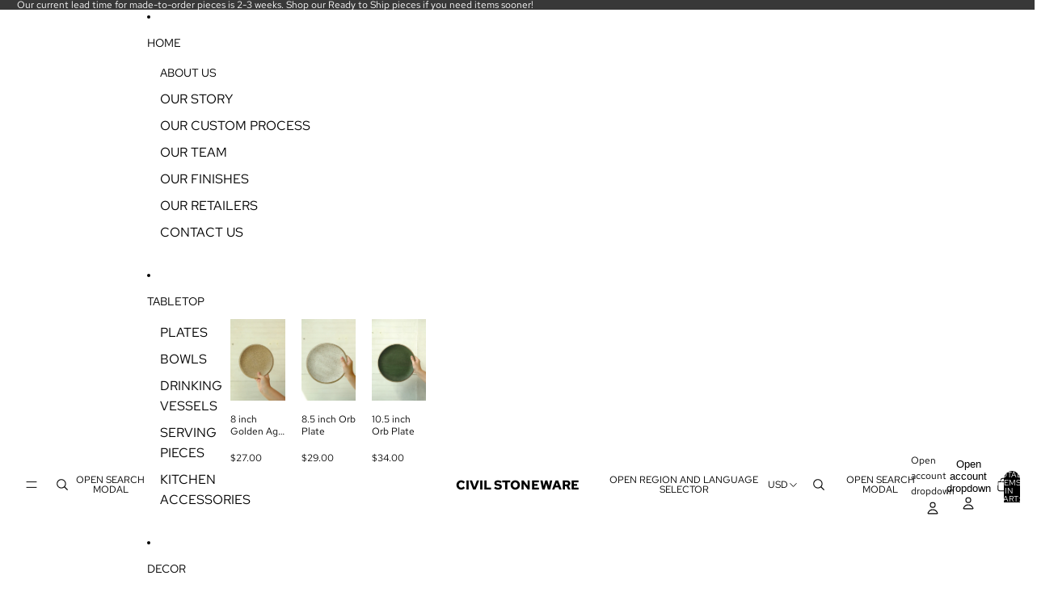

--- FILE ---
content_type: text/html; charset=utf-8
request_url: https://www.google.com/recaptcha/enterprise/anchor?ar=1&k=6LdEwsYnAAAAAL9T92sOraT4CDI-QIVuDYAGwdOy&co=aHR0cHM6Ly9jaXZpbHN0b25ld2FyZS5jb206NDQz&hl=en&v=PoyoqOPhxBO7pBk68S4YbpHZ&size=invisible&anchor-ms=20000&execute-ms=30000&cb=n6d0p0pyzid0
body_size: 48986
content:
<!DOCTYPE HTML><html dir="ltr" lang="en"><head><meta http-equiv="Content-Type" content="text/html; charset=UTF-8">
<meta http-equiv="X-UA-Compatible" content="IE=edge">
<title>reCAPTCHA</title>
<style type="text/css">
/* cyrillic-ext */
@font-face {
  font-family: 'Roboto';
  font-style: normal;
  font-weight: 400;
  font-stretch: 100%;
  src: url(//fonts.gstatic.com/s/roboto/v48/KFO7CnqEu92Fr1ME7kSn66aGLdTylUAMa3GUBHMdazTgWw.woff2) format('woff2');
  unicode-range: U+0460-052F, U+1C80-1C8A, U+20B4, U+2DE0-2DFF, U+A640-A69F, U+FE2E-FE2F;
}
/* cyrillic */
@font-face {
  font-family: 'Roboto';
  font-style: normal;
  font-weight: 400;
  font-stretch: 100%;
  src: url(//fonts.gstatic.com/s/roboto/v48/KFO7CnqEu92Fr1ME7kSn66aGLdTylUAMa3iUBHMdazTgWw.woff2) format('woff2');
  unicode-range: U+0301, U+0400-045F, U+0490-0491, U+04B0-04B1, U+2116;
}
/* greek-ext */
@font-face {
  font-family: 'Roboto';
  font-style: normal;
  font-weight: 400;
  font-stretch: 100%;
  src: url(//fonts.gstatic.com/s/roboto/v48/KFO7CnqEu92Fr1ME7kSn66aGLdTylUAMa3CUBHMdazTgWw.woff2) format('woff2');
  unicode-range: U+1F00-1FFF;
}
/* greek */
@font-face {
  font-family: 'Roboto';
  font-style: normal;
  font-weight: 400;
  font-stretch: 100%;
  src: url(//fonts.gstatic.com/s/roboto/v48/KFO7CnqEu92Fr1ME7kSn66aGLdTylUAMa3-UBHMdazTgWw.woff2) format('woff2');
  unicode-range: U+0370-0377, U+037A-037F, U+0384-038A, U+038C, U+038E-03A1, U+03A3-03FF;
}
/* math */
@font-face {
  font-family: 'Roboto';
  font-style: normal;
  font-weight: 400;
  font-stretch: 100%;
  src: url(//fonts.gstatic.com/s/roboto/v48/KFO7CnqEu92Fr1ME7kSn66aGLdTylUAMawCUBHMdazTgWw.woff2) format('woff2');
  unicode-range: U+0302-0303, U+0305, U+0307-0308, U+0310, U+0312, U+0315, U+031A, U+0326-0327, U+032C, U+032F-0330, U+0332-0333, U+0338, U+033A, U+0346, U+034D, U+0391-03A1, U+03A3-03A9, U+03B1-03C9, U+03D1, U+03D5-03D6, U+03F0-03F1, U+03F4-03F5, U+2016-2017, U+2034-2038, U+203C, U+2040, U+2043, U+2047, U+2050, U+2057, U+205F, U+2070-2071, U+2074-208E, U+2090-209C, U+20D0-20DC, U+20E1, U+20E5-20EF, U+2100-2112, U+2114-2115, U+2117-2121, U+2123-214F, U+2190, U+2192, U+2194-21AE, U+21B0-21E5, U+21F1-21F2, U+21F4-2211, U+2213-2214, U+2216-22FF, U+2308-230B, U+2310, U+2319, U+231C-2321, U+2336-237A, U+237C, U+2395, U+239B-23B7, U+23D0, U+23DC-23E1, U+2474-2475, U+25AF, U+25B3, U+25B7, U+25BD, U+25C1, U+25CA, U+25CC, U+25FB, U+266D-266F, U+27C0-27FF, U+2900-2AFF, U+2B0E-2B11, U+2B30-2B4C, U+2BFE, U+3030, U+FF5B, U+FF5D, U+1D400-1D7FF, U+1EE00-1EEFF;
}
/* symbols */
@font-face {
  font-family: 'Roboto';
  font-style: normal;
  font-weight: 400;
  font-stretch: 100%;
  src: url(//fonts.gstatic.com/s/roboto/v48/KFO7CnqEu92Fr1ME7kSn66aGLdTylUAMaxKUBHMdazTgWw.woff2) format('woff2');
  unicode-range: U+0001-000C, U+000E-001F, U+007F-009F, U+20DD-20E0, U+20E2-20E4, U+2150-218F, U+2190, U+2192, U+2194-2199, U+21AF, U+21E6-21F0, U+21F3, U+2218-2219, U+2299, U+22C4-22C6, U+2300-243F, U+2440-244A, U+2460-24FF, U+25A0-27BF, U+2800-28FF, U+2921-2922, U+2981, U+29BF, U+29EB, U+2B00-2BFF, U+4DC0-4DFF, U+FFF9-FFFB, U+10140-1018E, U+10190-1019C, U+101A0, U+101D0-101FD, U+102E0-102FB, U+10E60-10E7E, U+1D2C0-1D2D3, U+1D2E0-1D37F, U+1F000-1F0FF, U+1F100-1F1AD, U+1F1E6-1F1FF, U+1F30D-1F30F, U+1F315, U+1F31C, U+1F31E, U+1F320-1F32C, U+1F336, U+1F378, U+1F37D, U+1F382, U+1F393-1F39F, U+1F3A7-1F3A8, U+1F3AC-1F3AF, U+1F3C2, U+1F3C4-1F3C6, U+1F3CA-1F3CE, U+1F3D4-1F3E0, U+1F3ED, U+1F3F1-1F3F3, U+1F3F5-1F3F7, U+1F408, U+1F415, U+1F41F, U+1F426, U+1F43F, U+1F441-1F442, U+1F444, U+1F446-1F449, U+1F44C-1F44E, U+1F453, U+1F46A, U+1F47D, U+1F4A3, U+1F4B0, U+1F4B3, U+1F4B9, U+1F4BB, U+1F4BF, U+1F4C8-1F4CB, U+1F4D6, U+1F4DA, U+1F4DF, U+1F4E3-1F4E6, U+1F4EA-1F4ED, U+1F4F7, U+1F4F9-1F4FB, U+1F4FD-1F4FE, U+1F503, U+1F507-1F50B, U+1F50D, U+1F512-1F513, U+1F53E-1F54A, U+1F54F-1F5FA, U+1F610, U+1F650-1F67F, U+1F687, U+1F68D, U+1F691, U+1F694, U+1F698, U+1F6AD, U+1F6B2, U+1F6B9-1F6BA, U+1F6BC, U+1F6C6-1F6CF, U+1F6D3-1F6D7, U+1F6E0-1F6EA, U+1F6F0-1F6F3, U+1F6F7-1F6FC, U+1F700-1F7FF, U+1F800-1F80B, U+1F810-1F847, U+1F850-1F859, U+1F860-1F887, U+1F890-1F8AD, U+1F8B0-1F8BB, U+1F8C0-1F8C1, U+1F900-1F90B, U+1F93B, U+1F946, U+1F984, U+1F996, U+1F9E9, U+1FA00-1FA6F, U+1FA70-1FA7C, U+1FA80-1FA89, U+1FA8F-1FAC6, U+1FACE-1FADC, U+1FADF-1FAE9, U+1FAF0-1FAF8, U+1FB00-1FBFF;
}
/* vietnamese */
@font-face {
  font-family: 'Roboto';
  font-style: normal;
  font-weight: 400;
  font-stretch: 100%;
  src: url(//fonts.gstatic.com/s/roboto/v48/KFO7CnqEu92Fr1ME7kSn66aGLdTylUAMa3OUBHMdazTgWw.woff2) format('woff2');
  unicode-range: U+0102-0103, U+0110-0111, U+0128-0129, U+0168-0169, U+01A0-01A1, U+01AF-01B0, U+0300-0301, U+0303-0304, U+0308-0309, U+0323, U+0329, U+1EA0-1EF9, U+20AB;
}
/* latin-ext */
@font-face {
  font-family: 'Roboto';
  font-style: normal;
  font-weight: 400;
  font-stretch: 100%;
  src: url(//fonts.gstatic.com/s/roboto/v48/KFO7CnqEu92Fr1ME7kSn66aGLdTylUAMa3KUBHMdazTgWw.woff2) format('woff2');
  unicode-range: U+0100-02BA, U+02BD-02C5, U+02C7-02CC, U+02CE-02D7, U+02DD-02FF, U+0304, U+0308, U+0329, U+1D00-1DBF, U+1E00-1E9F, U+1EF2-1EFF, U+2020, U+20A0-20AB, U+20AD-20C0, U+2113, U+2C60-2C7F, U+A720-A7FF;
}
/* latin */
@font-face {
  font-family: 'Roboto';
  font-style: normal;
  font-weight: 400;
  font-stretch: 100%;
  src: url(//fonts.gstatic.com/s/roboto/v48/KFO7CnqEu92Fr1ME7kSn66aGLdTylUAMa3yUBHMdazQ.woff2) format('woff2');
  unicode-range: U+0000-00FF, U+0131, U+0152-0153, U+02BB-02BC, U+02C6, U+02DA, U+02DC, U+0304, U+0308, U+0329, U+2000-206F, U+20AC, U+2122, U+2191, U+2193, U+2212, U+2215, U+FEFF, U+FFFD;
}
/* cyrillic-ext */
@font-face {
  font-family: 'Roboto';
  font-style: normal;
  font-weight: 500;
  font-stretch: 100%;
  src: url(//fonts.gstatic.com/s/roboto/v48/KFO7CnqEu92Fr1ME7kSn66aGLdTylUAMa3GUBHMdazTgWw.woff2) format('woff2');
  unicode-range: U+0460-052F, U+1C80-1C8A, U+20B4, U+2DE0-2DFF, U+A640-A69F, U+FE2E-FE2F;
}
/* cyrillic */
@font-face {
  font-family: 'Roboto';
  font-style: normal;
  font-weight: 500;
  font-stretch: 100%;
  src: url(//fonts.gstatic.com/s/roboto/v48/KFO7CnqEu92Fr1ME7kSn66aGLdTylUAMa3iUBHMdazTgWw.woff2) format('woff2');
  unicode-range: U+0301, U+0400-045F, U+0490-0491, U+04B0-04B1, U+2116;
}
/* greek-ext */
@font-face {
  font-family: 'Roboto';
  font-style: normal;
  font-weight: 500;
  font-stretch: 100%;
  src: url(//fonts.gstatic.com/s/roboto/v48/KFO7CnqEu92Fr1ME7kSn66aGLdTylUAMa3CUBHMdazTgWw.woff2) format('woff2');
  unicode-range: U+1F00-1FFF;
}
/* greek */
@font-face {
  font-family: 'Roboto';
  font-style: normal;
  font-weight: 500;
  font-stretch: 100%;
  src: url(//fonts.gstatic.com/s/roboto/v48/KFO7CnqEu92Fr1ME7kSn66aGLdTylUAMa3-UBHMdazTgWw.woff2) format('woff2');
  unicode-range: U+0370-0377, U+037A-037F, U+0384-038A, U+038C, U+038E-03A1, U+03A3-03FF;
}
/* math */
@font-face {
  font-family: 'Roboto';
  font-style: normal;
  font-weight: 500;
  font-stretch: 100%;
  src: url(//fonts.gstatic.com/s/roboto/v48/KFO7CnqEu92Fr1ME7kSn66aGLdTylUAMawCUBHMdazTgWw.woff2) format('woff2');
  unicode-range: U+0302-0303, U+0305, U+0307-0308, U+0310, U+0312, U+0315, U+031A, U+0326-0327, U+032C, U+032F-0330, U+0332-0333, U+0338, U+033A, U+0346, U+034D, U+0391-03A1, U+03A3-03A9, U+03B1-03C9, U+03D1, U+03D5-03D6, U+03F0-03F1, U+03F4-03F5, U+2016-2017, U+2034-2038, U+203C, U+2040, U+2043, U+2047, U+2050, U+2057, U+205F, U+2070-2071, U+2074-208E, U+2090-209C, U+20D0-20DC, U+20E1, U+20E5-20EF, U+2100-2112, U+2114-2115, U+2117-2121, U+2123-214F, U+2190, U+2192, U+2194-21AE, U+21B0-21E5, U+21F1-21F2, U+21F4-2211, U+2213-2214, U+2216-22FF, U+2308-230B, U+2310, U+2319, U+231C-2321, U+2336-237A, U+237C, U+2395, U+239B-23B7, U+23D0, U+23DC-23E1, U+2474-2475, U+25AF, U+25B3, U+25B7, U+25BD, U+25C1, U+25CA, U+25CC, U+25FB, U+266D-266F, U+27C0-27FF, U+2900-2AFF, U+2B0E-2B11, U+2B30-2B4C, U+2BFE, U+3030, U+FF5B, U+FF5D, U+1D400-1D7FF, U+1EE00-1EEFF;
}
/* symbols */
@font-face {
  font-family: 'Roboto';
  font-style: normal;
  font-weight: 500;
  font-stretch: 100%;
  src: url(//fonts.gstatic.com/s/roboto/v48/KFO7CnqEu92Fr1ME7kSn66aGLdTylUAMaxKUBHMdazTgWw.woff2) format('woff2');
  unicode-range: U+0001-000C, U+000E-001F, U+007F-009F, U+20DD-20E0, U+20E2-20E4, U+2150-218F, U+2190, U+2192, U+2194-2199, U+21AF, U+21E6-21F0, U+21F3, U+2218-2219, U+2299, U+22C4-22C6, U+2300-243F, U+2440-244A, U+2460-24FF, U+25A0-27BF, U+2800-28FF, U+2921-2922, U+2981, U+29BF, U+29EB, U+2B00-2BFF, U+4DC0-4DFF, U+FFF9-FFFB, U+10140-1018E, U+10190-1019C, U+101A0, U+101D0-101FD, U+102E0-102FB, U+10E60-10E7E, U+1D2C0-1D2D3, U+1D2E0-1D37F, U+1F000-1F0FF, U+1F100-1F1AD, U+1F1E6-1F1FF, U+1F30D-1F30F, U+1F315, U+1F31C, U+1F31E, U+1F320-1F32C, U+1F336, U+1F378, U+1F37D, U+1F382, U+1F393-1F39F, U+1F3A7-1F3A8, U+1F3AC-1F3AF, U+1F3C2, U+1F3C4-1F3C6, U+1F3CA-1F3CE, U+1F3D4-1F3E0, U+1F3ED, U+1F3F1-1F3F3, U+1F3F5-1F3F7, U+1F408, U+1F415, U+1F41F, U+1F426, U+1F43F, U+1F441-1F442, U+1F444, U+1F446-1F449, U+1F44C-1F44E, U+1F453, U+1F46A, U+1F47D, U+1F4A3, U+1F4B0, U+1F4B3, U+1F4B9, U+1F4BB, U+1F4BF, U+1F4C8-1F4CB, U+1F4D6, U+1F4DA, U+1F4DF, U+1F4E3-1F4E6, U+1F4EA-1F4ED, U+1F4F7, U+1F4F9-1F4FB, U+1F4FD-1F4FE, U+1F503, U+1F507-1F50B, U+1F50D, U+1F512-1F513, U+1F53E-1F54A, U+1F54F-1F5FA, U+1F610, U+1F650-1F67F, U+1F687, U+1F68D, U+1F691, U+1F694, U+1F698, U+1F6AD, U+1F6B2, U+1F6B9-1F6BA, U+1F6BC, U+1F6C6-1F6CF, U+1F6D3-1F6D7, U+1F6E0-1F6EA, U+1F6F0-1F6F3, U+1F6F7-1F6FC, U+1F700-1F7FF, U+1F800-1F80B, U+1F810-1F847, U+1F850-1F859, U+1F860-1F887, U+1F890-1F8AD, U+1F8B0-1F8BB, U+1F8C0-1F8C1, U+1F900-1F90B, U+1F93B, U+1F946, U+1F984, U+1F996, U+1F9E9, U+1FA00-1FA6F, U+1FA70-1FA7C, U+1FA80-1FA89, U+1FA8F-1FAC6, U+1FACE-1FADC, U+1FADF-1FAE9, U+1FAF0-1FAF8, U+1FB00-1FBFF;
}
/* vietnamese */
@font-face {
  font-family: 'Roboto';
  font-style: normal;
  font-weight: 500;
  font-stretch: 100%;
  src: url(//fonts.gstatic.com/s/roboto/v48/KFO7CnqEu92Fr1ME7kSn66aGLdTylUAMa3OUBHMdazTgWw.woff2) format('woff2');
  unicode-range: U+0102-0103, U+0110-0111, U+0128-0129, U+0168-0169, U+01A0-01A1, U+01AF-01B0, U+0300-0301, U+0303-0304, U+0308-0309, U+0323, U+0329, U+1EA0-1EF9, U+20AB;
}
/* latin-ext */
@font-face {
  font-family: 'Roboto';
  font-style: normal;
  font-weight: 500;
  font-stretch: 100%;
  src: url(//fonts.gstatic.com/s/roboto/v48/KFO7CnqEu92Fr1ME7kSn66aGLdTylUAMa3KUBHMdazTgWw.woff2) format('woff2');
  unicode-range: U+0100-02BA, U+02BD-02C5, U+02C7-02CC, U+02CE-02D7, U+02DD-02FF, U+0304, U+0308, U+0329, U+1D00-1DBF, U+1E00-1E9F, U+1EF2-1EFF, U+2020, U+20A0-20AB, U+20AD-20C0, U+2113, U+2C60-2C7F, U+A720-A7FF;
}
/* latin */
@font-face {
  font-family: 'Roboto';
  font-style: normal;
  font-weight: 500;
  font-stretch: 100%;
  src: url(//fonts.gstatic.com/s/roboto/v48/KFO7CnqEu92Fr1ME7kSn66aGLdTylUAMa3yUBHMdazQ.woff2) format('woff2');
  unicode-range: U+0000-00FF, U+0131, U+0152-0153, U+02BB-02BC, U+02C6, U+02DA, U+02DC, U+0304, U+0308, U+0329, U+2000-206F, U+20AC, U+2122, U+2191, U+2193, U+2212, U+2215, U+FEFF, U+FFFD;
}
/* cyrillic-ext */
@font-face {
  font-family: 'Roboto';
  font-style: normal;
  font-weight: 900;
  font-stretch: 100%;
  src: url(//fonts.gstatic.com/s/roboto/v48/KFO7CnqEu92Fr1ME7kSn66aGLdTylUAMa3GUBHMdazTgWw.woff2) format('woff2');
  unicode-range: U+0460-052F, U+1C80-1C8A, U+20B4, U+2DE0-2DFF, U+A640-A69F, U+FE2E-FE2F;
}
/* cyrillic */
@font-face {
  font-family: 'Roboto';
  font-style: normal;
  font-weight: 900;
  font-stretch: 100%;
  src: url(//fonts.gstatic.com/s/roboto/v48/KFO7CnqEu92Fr1ME7kSn66aGLdTylUAMa3iUBHMdazTgWw.woff2) format('woff2');
  unicode-range: U+0301, U+0400-045F, U+0490-0491, U+04B0-04B1, U+2116;
}
/* greek-ext */
@font-face {
  font-family: 'Roboto';
  font-style: normal;
  font-weight: 900;
  font-stretch: 100%;
  src: url(//fonts.gstatic.com/s/roboto/v48/KFO7CnqEu92Fr1ME7kSn66aGLdTylUAMa3CUBHMdazTgWw.woff2) format('woff2');
  unicode-range: U+1F00-1FFF;
}
/* greek */
@font-face {
  font-family: 'Roboto';
  font-style: normal;
  font-weight: 900;
  font-stretch: 100%;
  src: url(//fonts.gstatic.com/s/roboto/v48/KFO7CnqEu92Fr1ME7kSn66aGLdTylUAMa3-UBHMdazTgWw.woff2) format('woff2');
  unicode-range: U+0370-0377, U+037A-037F, U+0384-038A, U+038C, U+038E-03A1, U+03A3-03FF;
}
/* math */
@font-face {
  font-family: 'Roboto';
  font-style: normal;
  font-weight: 900;
  font-stretch: 100%;
  src: url(//fonts.gstatic.com/s/roboto/v48/KFO7CnqEu92Fr1ME7kSn66aGLdTylUAMawCUBHMdazTgWw.woff2) format('woff2');
  unicode-range: U+0302-0303, U+0305, U+0307-0308, U+0310, U+0312, U+0315, U+031A, U+0326-0327, U+032C, U+032F-0330, U+0332-0333, U+0338, U+033A, U+0346, U+034D, U+0391-03A1, U+03A3-03A9, U+03B1-03C9, U+03D1, U+03D5-03D6, U+03F0-03F1, U+03F4-03F5, U+2016-2017, U+2034-2038, U+203C, U+2040, U+2043, U+2047, U+2050, U+2057, U+205F, U+2070-2071, U+2074-208E, U+2090-209C, U+20D0-20DC, U+20E1, U+20E5-20EF, U+2100-2112, U+2114-2115, U+2117-2121, U+2123-214F, U+2190, U+2192, U+2194-21AE, U+21B0-21E5, U+21F1-21F2, U+21F4-2211, U+2213-2214, U+2216-22FF, U+2308-230B, U+2310, U+2319, U+231C-2321, U+2336-237A, U+237C, U+2395, U+239B-23B7, U+23D0, U+23DC-23E1, U+2474-2475, U+25AF, U+25B3, U+25B7, U+25BD, U+25C1, U+25CA, U+25CC, U+25FB, U+266D-266F, U+27C0-27FF, U+2900-2AFF, U+2B0E-2B11, U+2B30-2B4C, U+2BFE, U+3030, U+FF5B, U+FF5D, U+1D400-1D7FF, U+1EE00-1EEFF;
}
/* symbols */
@font-face {
  font-family: 'Roboto';
  font-style: normal;
  font-weight: 900;
  font-stretch: 100%;
  src: url(//fonts.gstatic.com/s/roboto/v48/KFO7CnqEu92Fr1ME7kSn66aGLdTylUAMaxKUBHMdazTgWw.woff2) format('woff2');
  unicode-range: U+0001-000C, U+000E-001F, U+007F-009F, U+20DD-20E0, U+20E2-20E4, U+2150-218F, U+2190, U+2192, U+2194-2199, U+21AF, U+21E6-21F0, U+21F3, U+2218-2219, U+2299, U+22C4-22C6, U+2300-243F, U+2440-244A, U+2460-24FF, U+25A0-27BF, U+2800-28FF, U+2921-2922, U+2981, U+29BF, U+29EB, U+2B00-2BFF, U+4DC0-4DFF, U+FFF9-FFFB, U+10140-1018E, U+10190-1019C, U+101A0, U+101D0-101FD, U+102E0-102FB, U+10E60-10E7E, U+1D2C0-1D2D3, U+1D2E0-1D37F, U+1F000-1F0FF, U+1F100-1F1AD, U+1F1E6-1F1FF, U+1F30D-1F30F, U+1F315, U+1F31C, U+1F31E, U+1F320-1F32C, U+1F336, U+1F378, U+1F37D, U+1F382, U+1F393-1F39F, U+1F3A7-1F3A8, U+1F3AC-1F3AF, U+1F3C2, U+1F3C4-1F3C6, U+1F3CA-1F3CE, U+1F3D4-1F3E0, U+1F3ED, U+1F3F1-1F3F3, U+1F3F5-1F3F7, U+1F408, U+1F415, U+1F41F, U+1F426, U+1F43F, U+1F441-1F442, U+1F444, U+1F446-1F449, U+1F44C-1F44E, U+1F453, U+1F46A, U+1F47D, U+1F4A3, U+1F4B0, U+1F4B3, U+1F4B9, U+1F4BB, U+1F4BF, U+1F4C8-1F4CB, U+1F4D6, U+1F4DA, U+1F4DF, U+1F4E3-1F4E6, U+1F4EA-1F4ED, U+1F4F7, U+1F4F9-1F4FB, U+1F4FD-1F4FE, U+1F503, U+1F507-1F50B, U+1F50D, U+1F512-1F513, U+1F53E-1F54A, U+1F54F-1F5FA, U+1F610, U+1F650-1F67F, U+1F687, U+1F68D, U+1F691, U+1F694, U+1F698, U+1F6AD, U+1F6B2, U+1F6B9-1F6BA, U+1F6BC, U+1F6C6-1F6CF, U+1F6D3-1F6D7, U+1F6E0-1F6EA, U+1F6F0-1F6F3, U+1F6F7-1F6FC, U+1F700-1F7FF, U+1F800-1F80B, U+1F810-1F847, U+1F850-1F859, U+1F860-1F887, U+1F890-1F8AD, U+1F8B0-1F8BB, U+1F8C0-1F8C1, U+1F900-1F90B, U+1F93B, U+1F946, U+1F984, U+1F996, U+1F9E9, U+1FA00-1FA6F, U+1FA70-1FA7C, U+1FA80-1FA89, U+1FA8F-1FAC6, U+1FACE-1FADC, U+1FADF-1FAE9, U+1FAF0-1FAF8, U+1FB00-1FBFF;
}
/* vietnamese */
@font-face {
  font-family: 'Roboto';
  font-style: normal;
  font-weight: 900;
  font-stretch: 100%;
  src: url(//fonts.gstatic.com/s/roboto/v48/KFO7CnqEu92Fr1ME7kSn66aGLdTylUAMa3OUBHMdazTgWw.woff2) format('woff2');
  unicode-range: U+0102-0103, U+0110-0111, U+0128-0129, U+0168-0169, U+01A0-01A1, U+01AF-01B0, U+0300-0301, U+0303-0304, U+0308-0309, U+0323, U+0329, U+1EA0-1EF9, U+20AB;
}
/* latin-ext */
@font-face {
  font-family: 'Roboto';
  font-style: normal;
  font-weight: 900;
  font-stretch: 100%;
  src: url(//fonts.gstatic.com/s/roboto/v48/KFO7CnqEu92Fr1ME7kSn66aGLdTylUAMa3KUBHMdazTgWw.woff2) format('woff2');
  unicode-range: U+0100-02BA, U+02BD-02C5, U+02C7-02CC, U+02CE-02D7, U+02DD-02FF, U+0304, U+0308, U+0329, U+1D00-1DBF, U+1E00-1E9F, U+1EF2-1EFF, U+2020, U+20A0-20AB, U+20AD-20C0, U+2113, U+2C60-2C7F, U+A720-A7FF;
}
/* latin */
@font-face {
  font-family: 'Roboto';
  font-style: normal;
  font-weight: 900;
  font-stretch: 100%;
  src: url(//fonts.gstatic.com/s/roboto/v48/KFO7CnqEu92Fr1ME7kSn66aGLdTylUAMa3yUBHMdazQ.woff2) format('woff2');
  unicode-range: U+0000-00FF, U+0131, U+0152-0153, U+02BB-02BC, U+02C6, U+02DA, U+02DC, U+0304, U+0308, U+0329, U+2000-206F, U+20AC, U+2122, U+2191, U+2193, U+2212, U+2215, U+FEFF, U+FFFD;
}

</style>
<link rel="stylesheet" type="text/css" href="https://www.gstatic.com/recaptcha/releases/PoyoqOPhxBO7pBk68S4YbpHZ/styles__ltr.css">
<script nonce="kbqna_8CWStES5ZCvsEK3A" type="text/javascript">window['__recaptcha_api'] = 'https://www.google.com/recaptcha/enterprise/';</script>
<script type="text/javascript" src="https://www.gstatic.com/recaptcha/releases/PoyoqOPhxBO7pBk68S4YbpHZ/recaptcha__en.js" nonce="kbqna_8CWStES5ZCvsEK3A">
      
    </script></head>
<body><div id="rc-anchor-alert" class="rc-anchor-alert"></div>
<input type="hidden" id="recaptcha-token" value="[base64]">
<script type="text/javascript" nonce="kbqna_8CWStES5ZCvsEK3A">
      recaptcha.anchor.Main.init("[\x22ainput\x22,[\x22bgdata\x22,\x22\x22,\[base64]/[base64]/[base64]/[base64]/[base64]/UltsKytdPUU6KEU8MjA0OD9SW2wrK109RT4+NnwxOTI6KChFJjY0NTEyKT09NTUyOTYmJk0rMTxjLmxlbmd0aCYmKGMuY2hhckNvZGVBdChNKzEpJjY0NTEyKT09NTYzMjA/[base64]/[base64]/[base64]/[base64]/[base64]/[base64]/[base64]\x22,\[base64]\x22,\x22w5DDgCoFRkAtwo/Dt8OqA8OKLEVADMORwpbDgsKEw6tSw4zDp8K2EzPDkHZCYyMDasOQw6Z4wrjDvlTDm8KyF8ORcsOpWFhzwoZZeQVSQHF1wqc1w7LDnMKKO8KKwrHDnl/[base64]/w68eZcORdsOPcsKLw7ZqI8KSQMKlw73CjcOZS8Knw4HCqR4VYDnCplDDrwbCgMKkwp9KwrcKwqU/HcKXwrxSw5ZtOVLChcODwr3Cu8OuwrrDhcObwqXDtHrCn8Klw4dow7I6w5TDvFLCowrCjjgAY8O4w5Rnw6bDvgjDrV/CjyMlFULDjkrDl1AXw50iW17CuMOKw4vDrMOxwoptHMOuEsOqP8OTV8KXwpU2w6cJEcObw7svwp/Dvl84PsONZ8OMB8KlMh3CsMK8CR/Cq8KnwqLClUTCqlQuQ8OgwqjCizwSVyhvwqjCkcOowp4ow7o2wq3CkB02w4/Dg8O+wpISFHrDssKwLXBJDXDDqcKPw5Ucw6BNCcKEWmbCnEIfXcK7w7LDmnNlMHgKw7bCmh5SwpUiwrzCj3bDlGV1J8KOXmLCnMKlwoohfi/DiznCsT5vwq/Do8KaV8Ojw553w5fChMK2F1EuB8ODw6LCjsK5YcOaUybDmW4BccKOw6LCqiJPw40GwqcOZmfDk8OWZRPDvFBbXcONw4wlaFTCu2zDvMKnw5fDqjnCrsKiw45ywrzDiAB/GHwfEUpgw749w7fCihbClRrDuXZ2w69sJEYUNRDDm8OqOMOLw7AWAT9EeRvDo8KwXU9DUFEibsOtSMKGDgZkVzzCqMObXcKvCF91UTBIUBEwwq3Dmwt/E8K/wpHClTfCjipgw58JwokuAkcJw4zCnFLCq2rDgMKtw5x6w5QYQcOjw6klwprCv8KzNGbDosOvQsKDDcKhw6DDlsOTw5PCjzLDry0FMDPCkS9BP3nCt8O1w5QswpvDpMKVwo7DjwcAwqgeOXTDvz8bwqPDuzDDrVBjwrTDpWHDhgnCvcKXw7wLJsOmK8KVw5/DqMKMfUAUw4LDv8ONEgsYR8OZdR3DpDwUw7/DgFxCb8OnwrBMHBfDg2Rnw5nDhsOVwpk7wopUwqDDjcO+wr5EM0vCqBJtwpB0w5DClsOFaMK5w4LDmMKoBy1hw5woIsKKHhrDnnppf3TCn8K7WmPDi8Khw7LDqTFAwrLCgcOrwqYWw7jCmsOJw5fCh8K5KsK6W1pYRMOWwp4VS3/CrsO9wpnCvkfDuMOaw6jCgMKXRmpCex7CnBDChsKNEgzDljDDrgjDqMOBw5ZMwph8w4HCuMKqwpbCvsKZYmzDlsKew41XOwIpwosqOsOlOcKDHMKYwoJywp7CgMOow5RoeMKbwo/DtiUMwrvDqcKLccKcwpIZTsOIZ8K2CcOcfsOSw63DnXjDhMKkGMK9XzfCmg/DgmYtwqNBw7rDvkTCvUbCh8KnZcOFRy3DicOSC8K2D8O3GwzCosOBwo7DpgZbJsOHPMKJw6zDuw3Ds8ORwp3CssKpRMOww6jDpsOHw6HDnj0kO8OyUsOIDiIgHMOcfg/[base64]/Cjw3CiU4PEnvDncKfwpgAwqXComrChcKOwoBsw7ELfC/CrTt1wonCtsKPLcKvw6NMw7FQZcOKI1Irwo7Cvy/DocO/w6oFSF4BJkLCnnTCrXEawr/[base64]/[base64]/[base64]/wqDCmsOtwpnDjhbDol45WMOCX8KZBsO3K8OjJ8KGwoIIwqBIw4jDh8OUPGtXdsKgwonCuGzDtAAjZ8KxADQYCEzDmkQZG2XCjiHDpcOGw5jCiFpBwqrCpkYte1F7Z8OCwqkew7Rww4R3Dm/CgXgnwqpBZFjCqD3DoCTDgMOHw7fCtiptIcOkwq/DicOQXnsRTHlewog+OsKkwoLCm1Vnwol4HhAXw7gMw63CgD4bZTRWwopPcsOqH8KjwoXDhcKcw7p6w7nCkAjDksOSwq4yHMKfwqhcw6d/[base64]/YMKdwqAUwoTCgcKuCErCtcKgTEQywqhqBGXDgwnDrFXDmEfCqjRgwqsWwoxcw7JtwrEpw47DqMKtb8K1V8KPwo/[base64]/w4ACBsOlw6nDqR3Dq8OvCMORw7pEw48Pw4RAwqpxWU/DjmY1w5tpRcOQw5w6HsKGe8OjHgdEw7jDnBXCgBfCp33Dln7Cr0nDmlQ+A3vCmArDpGd9YsOOwoMTwrB/wqA/[base64]/DrA3CjRUww5hyw5zChizDnQxnEMOgTS/DpMONMS3Dols6ZcKWw47DicKiRsO1GG9cw75KE8Kkw4HCncKPw7nCm8KkRzUVwo/CqixeC8OOw47CvSEbEynDisK/wrYVw6vDp0lqIMKdwrjCu3/DiFxWwp/DjcORwoPCp8OJw4o9IcOhXk02UMOFSHJwNx9lwpHDqz94wr1Jwp5pw5HDhB1pwoDCmTFnwpIqwqlHdBrDr8KEwrNVw5teCRFYw51aw7XChsKmFAVLLUnDjljDlcKywrjDiHkKw68yw6LDhi/Ds8K7w5TCoV5kwol+w50xfcKjwqnDuhXDsXtoeX5mw6LCkTfDmxPCtSZbwo3CjQTCnUE3w7cpw4/DjxPCp8OsV8Kjwo/DicOiwrRPJwFLwq41EcKZw6nCuDTChcOXw7Qww6HDncOow5XCgXpmwq3Di39cPcKTaiN4wpvClMK/w7vCi2p4RcOFeMKLw4N7DcOFOGQZwpAISsKcw4F/w6JCw73CoF1iw6jDucKGwo3ChsOWMBw3BcO1FB/[base64]/[base64]/RhPCrcOFw4ROfH3DjTbCpMOycWDDocKmBDp+EsKTEkZiwo/DtsOxbUECw7RfQCIUw40WIyrDksKQwqcmZsODw7rCtMOyNiTCtsOYw5bDqhfDksO5w7g6w5AbPH7Ci8K+KsOGQGrCtMKRE0fCj8O+wpxvbRg0w5oXG09xccOnwqJ5wqHCssOGw5hVbiLCjEkww5NzwosQw6c/[base64]/DpsOWOsKIwqZwShnDvcONTCh1BQ59NxstKwXDg8KcazFXwr5ZwpkFYxF9w4XCocOMWXYrTsKvOxlYayhWdcO6KcKLEMOMVMOmwrMNw6QSwr4Tw7pgw6tyeU81E2Alw6QuT0HDvcKNwrE/[base64]/[base64]/DnsKbfMKaw5rDgyfCpMKyZMOdSTx0IcK+UhINwoY0wr97w7Fzw7Yiw6xJYsOjw7g+w6zCgcKIwr8mwqXDlEAeb8KTKsOOYsK8w4/Du1sCdsKdE8KGZi3CsHnCrQDDonFSNmDCjWhow7fDk0PDty9EXcOMw5vDrcOPwqDCqRg4X8OANHJGw54Aw5HCiBbCsMO/w7MNw7PDscKwdsOhH8KOWMKac8Kzw5MoQsKeD08HJ8KBw63Cp8Kgwr3CrcOEwoDDmcKBJlduCmTCo8OKPGNndRY6dDt+w5HCr8OPPTHCs8OdHWLChVVgwooYwrHChcKjw7tUKcK5wqRLfj/[base64]/DmsODwrVjw4ZJXRnDqyjCklXChw/[base64]/[base64]/Q8KxwrbCq1UmGH/[base64]/[base64]/wp1Iw6dSKcKfTnELw40pRMKuBHIpw65hw6zCkE5Lw7VYw7Jyw63DmjNOLDd2f8KER8KLKMKPckM1ccOfwq/Cj8ORw5AdBcKaO8KAwoPDvcOIJMO7w7/Ci2d3L8KfSGYUcsKswoZedHfDoMKEwqpJU0RRwq1CRcKGwpNkT8OzwqXDvl0mZEU+w5I6w5c0G20JdMO1UsK/HD/Dq8OPwrfCrWpJIsKBVEA6w4jDgcKtHMK+ZMKIwqlzwqvCqDEdwqwfVGnDp38sw64FPljCmMORbWl+ahzDn8OtVWTCpBzDogJUdBd2wo/DgXvDpUJ9wrbCnDFtwpJGwp9pBcOiw7pLA0DDhcKTw6c6Lw4zPsOdw6/DqHklKj/[base64]/bDFmw6c7wqstScKXw4dxFBAxw5PCsns+aMOAfGfCiRR1wpsmWnLDmsKVf8Ozw6TCk0Q6w7vCiMKUWCLDg0hQw50WJsKQBsO/fSw2JMK0w5DCoMKNECc4eTIOw5TCigHCkB/DjcOgdG8sDsKGG8OQwrJVNcOmw4fCpSvDsR/[base64]/Cr8OWTMOjUcOBB1h3w7jCkGnDl0fDoXRaVsOpwrJ0IgctwrNqeADDuQVMXMKvwqzDqCdMw43ChgnCmsOGwrPDnizDvMKnYcKMw7vCoCbDi8OVwojDjBjCvCN+wr0/wpo3OVvCp8O5w4LDnMOjTMO+EjXCjsO4RD0Sw7Q2RBPDv1nCh3E1KMOjT3TDhFvDucKkwr3CmcOdWXskw7bDn8KgwoVGwr8ZwqrCtxrChMO/w4FZw7s+wrMxwqQtY8K5DRfDvsOgwpLCpcOjOsKewqPDqkEwL8ODf07CuHdXWcKbP8OWw7lHVW1UwpJpwoPCkcO/HSHDssKZacOvAsOaw7rCviJqB8KqwrRrTnzCpCDDvi/DssKCw5p5BGLCo8KBwrLDskFIfcOGw5XDvcKaRU/DpsOPwqlmI2Fjw4cdw67DhcOYKMOJw4jCv8K2w5MAw4F4wrgLw7rCncKoRcO9a1nCm8KcT0A+FVbCjiVPQyDCssKAYsO3wqIBw7Mrw4t/w6/[base64]/[base64]/[base64]/CksK0w53DgxbDkRZzHgFHesKHwpgzPsOmw7BHwodTL8KHw4/DiMOqw48Dw47CkQJ2NRDCk8OKw6lzdsKdw5HDtMKDwqvCmD5gwoQ7GXclZilQw4Rpw4o1w5RcEMKTPcOew7/DvR9PCMOJw6XDqcKkZFtKwp7Cmw/DjRbDqj3CqMOMcBRAZsOJdMOzwptYw5rDnS7Cr8Oow5/CusOqw7lTVlFCccOpWA7CscO6CDorwqYAwqvCtMOHwqLCtsOXwofCmyR6w6nCusKiwpNDwrfDgQdsw6LDqcKqw4xawpoRD8KkDsOJw6zDq3FcTSBVwrvDsMKewpvCnX3Du3vDuQfDp13CpEvDsm0Dw6U9ciXCtcObw4XCssKkwr1EEi/CncK2w7rDl2IIA8Kiw4PClz5/wqFQIUowwqojIizDpnYxw5IiFlY5wqXCtlgvwpwdEcK9VwnDo1vCtcOPw77CksKrc8K3wrMcwoXCosKbwptTB8OXw6/CrcK5FcOpezfClMOqEA/[base64]/DvcKkwoPDsV4hVsKCwoLDk3XDncOsw7cTwodzwq/Dl8O/[base64]/[base64]/Cr8OJw71uF8ODHMOGwpvDoMOoWVJ2wr/CuGzDmMOFAsOowpDCpgvCkyJ0YsOGPiNIH8Ofw75Tw5g3wo3Cr8OzbilgwrbDnCnDqMOhazlmw4vCrzLClsOEwoHDtFvCgQszFm/[base64]/CsnrCiMKhR1fDmEBaKzjCs29Pw43DisODZT/DnWAOw7HCh8Khw73CrcOjO3RwWVQdKcK7w6AgOcOZQmxRwqF4w6bCmx3Cg8KJwqwMGGpbwoAgw7pnw4/ClCbCqcOEwrsnwr8BwqPCi2x6Z3PDhwbDpDYkFFYGFcKOw71ZCsONw6XCiMKvGMKlwpXCqcOZBh9bNwHDsMOew7A7XB7DhmU8eCwZOsOTDTnDksKVw74aZBMcbgXCu8KQJsK+MMK1w4/Du8OSCGXDm07DoEZzw6HDpMKFTj3CvjQdOVTDgTInw6N5IcOvAirDkkXDvMKKZH4cO2HCuV0mw6sZfH0uwpxawrAdUEjDu8OiwoLCmWwBSsKxPcKdZsK3UWY2N8KjdMKowo0mw5zCgQZVKj/[base64]/Dn8ODPcKRU8OON8KSXDcOdG56w4jDhsOLMFpvw4HDl13ChsOOw4PDq2bCkGgVwpZhwp4lbcKNwqTDnjILwpTDkCDCvsKxMsOiw5YrDcOzdiRjTsKGw4J6wrnDrVXDh8OTw7PDpcKdwqY3wp3ChlrDnsKJMsKNw6TCgcOOwrzCik3CrBlBVE7CqwUMw64+w5PCjh/DqcOiw7vDjDobNcKvw5nCkMOwXcOhwoUqwojDrMOnw67Cl8OcwqHDoMKdEUQqGicRw598LsOBL8KSUwVfWjcLw7fDs8OrwpQ5wp3DjTcxwrsZwobCsDDCkQBjwozCmjPCgcKjQhpfZDrCicK9asOJwrE6bMKBwpbClB/CrMKEN8OrJTnDjSkFwqPCuSDCsxkvb8KzworDsizDp8OECMKfJWIdAsOgwrk4WQ7Cnz/DskRjIcKdCsOowo3CvX/[base64]/[base64]/DrMOIw7/Cr1fDr8Knw5HDl8ORwqcyDsOracKBN8KkfcKuwqw1fcOSaQNvw5rDgw80w4dfw6bDoxLDlMOAV8O/MALDgMKiw7HDig9awpY5ER4rwpEuXcK7GcOtw511fRNFwoBgF1HCpkFMPsOEdz4JfsKjw6rCph0PTMKtS8KgasOPdWTDoWbChMOCw5nCvMKcwpfDkcOHSsKpwoALb8Knw5Apw6TCkQcsw5FIw7XDijHDpCouHMOSEcOLU3luwo0YQ8KZHMOhRD17F2jDuA3Dl2nCuD/Du8OsR8O9wr/DhFxWwqMifsKII03Cg8ORw4VSS3h3w7A/w41FYsOawogPMSvDqGdkwqxMw7IJBUofw5zDocO9dHDCrSrCjMKcW8K3PcOPHDB8bMKPw5DCusKPwrNnX8KUw7tkUWs/b3jDpsKTwrM4wqdxCMOtw49fMxpCAiDCujVtwrXCk8KDw7/CvGV5w5gaazDCtcKQIEVewoPCrMKcdRhVdEjDqcOHwo93w4HCqcKJBltGwpBuVsKwCsKAYFnCtAQ/wq1aw5PDp8K7IMOHVB8iw6jCpWByw53DgMOnw5bCglsxbyfCicKuw5ROOHJuGcKAGh1Lw6Fyw5IZUg7DhsOxKMKkwpVdwq8HwrF/w5QXwpkxwq3DoHLCgl99LsOCJUQvY8OWdsO7Sy/CnDYyE2x9GQMzFMO0wrg3w5kIw4/CgcKjC8KOOMKvw4vCh8OdUUXDgMKZw4fDpw45wqNZw5nCr8KjKsKQU8OpH0w5wpt+aMK6Fls0w6/[base64]/DsiLDqMO/wrdWw6I1w4Esw6w4HSDCrz7DlV1gw5nCmXABA8OGw6dmwqA5N8KCwqbCtMOgOcK5wrLDhk7CtjbCl3XChMKxIWITw71yQlwLwrDDoVYQGAPCvcOfKcKOf2HDncOCDcORD8K5a3XDmSDDpsOXelJsSsOQbcKTwpHDlmDDsU0/wrfDrsOdbMKiw6PCv17CisOWw4/Dg8ODfcK0wrXCogNPw7AxNsKLw6nCnCR/Yn3CmShDw6vCm8KDUsO3w7TDs8KIE8Kcw5BqSMOjTMOnJcK5Ml86wp1Zwq49wpF4wrTChXNmw6wSal7CiA81wrrDlMKXDwYxPGdRHWHDr8K6w6/[base64]/CgMKRdh8MwrItXsO1TcO8wpvDsMKSfB5PwpsRw74fCcOBw4oCJsK4w6doZMKQwpUdacOVwqAqBsKuEMOeBMK/JcOYd8OwHBbCucKxw5JQwr/Dvh7CkWDCn8O8wrIXeUxxLFzChsOVwoHDjTHCoMKSSsKlNSovRcKCwrh+EMO+wpAIcsO2wptAcMOEN8O0w7gzCMK/PMOAwr7CrHF0w7MmX2DDt1DDi8OZwr/DkzUoDCrDjMOEwqsLw7DCvsOVw5zDpH/CsTUzO0k/XsOHwqR2fsOww53CjcOYe8KgFMO6wrcjwp7CkGXCq8KtVkMxGirDk8KuCcOdwrnDvcKTcQPCtwHDj1tsw67CuMOOw7chwobCuXvDnX3DmBNnSWkfC8OPbcOcSsOww7wfwq4fHgvDrTQLw61/VmbDocOtwrhVbMKywqsWa0tUwr5pw5wSYcOOY1LDqDE2NsOrVA8xSMO9wq9Ww7nDusObWQDDnB3Dpz7ClMOLHwvCrsOew6TCp3/CrsKpwrzDlRYSw6TCoMOgMzNxwrhiw7kNXiHDoEMIY8O9w7w/wprDvQo2woVDKMOcbcOxwrPCiMKRwpLCklkAwqp7wovCj8OMwpzDn3zDs8OpFMKNwojCuy1AA2g8NifCq8Krw4NNw71UwrMdPsKHGsKEwqPDiinCiyQhw7JpFUHCt8KGw7MfKmZEfsKuwrcoJMKFcF8+w442wpkiHC/[base64]/DusORw48twpPDkcOpw7vDqSh6wr11OUTDhsKWw4TCgcKcXiE9E303wrYhW8KtwoN0IcOdwq/[base64]/DgcOoAFRqNHMMQMOGGkAHw45cXcOSw7LCq1hhI0rCkwnDpD4UUMKCwot5V24vQTHCisOuw7I+bsKGYsO/aTBWw4kSwpHCqjPCvMK4w5fDn8Odw7nDrjgTwprCulRwwqHCv8KoZMKkw6PCu8OYUEDDtcKrYsKcBsKnw65ZCcOtTEDDg8KKJT7Dh8OYwoHDosOAEcKEw4jDhxrCvMOoScKHwrN2XjrChMOeHsObwoRDwpxfw5s/[base64]/Dqi1iI8KKCXDDk8KtUyR7HcOSTzRFw4rCmzg/w5w2AkvDucKMwrjDlcOFw67DlsOjUsOrw5HDqcKrTcOIw6bDosKAwqfDjUsWOcOjwrPDvsORw6IfEjxbfcORw4XCiUNaw4JEw5PDlmN4wqXDu0LClsK2w7nDl8OjwpvClMKBZsO0I8KtfsOJw7lXwrVGw4dcw4jCusO/w6IvYsKiY2zCpiTCikXDu8KTwoXCvHDCv8KyVQNwdHvCsjLDicOQGsK2R07CjcK/AVIKXcOLVgbCqcKxbMO2w6hCUWkcw73DqcKOwr3Do1gzwrvDq8KJG8OlJcOCcDvDpUBEXCHCnkrCrwHCh3MXwrY3EsODw4B5KsOOccKUC8O/[base64]/wohBw68vWcONwooAwrzClgtwHsOLw57Cli5jw6jDmcObHAJ5w6N8wqfCmsKhwokdB8KLwrEAwobDosONFsK4NMOzw4w9BB3DocOUw795PzfDq2rDqwEaw4DCimYcwpPCgcOPNsKfAhdCwoDDrcKPcU/Dh8KOAmLDq2XDkCnDjgFyXsONMcKeRsKfw69Dw68dwp7DscKKw6vClTPCjcK/w6MaworDtQTDng9XcQ1/[base64]/wqHDoRHDoz3DgRLChQHCu8ONekjDkcOgwoZ3X2jCmwLCrWHCkDzDs0dYwr/CoMKQDGY0wrd5w4vDicOFwrUDLcKsC8K0wp4YwoJzR8K5w6PDjcKuw55bYcO+QQjCvADDjcKDXWPCkypOHsOVwoAbw6LChMKIZhDCpiR7NcKiJsK0IS4Qw5kVOMO8OMOmScO6w6VVwql/WsO1w5UEOCotwo8xbMKawoUMw4JCw7/Cg2pDL8OtwrMqw6IRw53CqsOXw4jCusOPbMKVfhE6wqlNOcO/[base64]/B2nCojbCtsORb8OYworCgVE3MMK4PsKBwoQlwpjDplDDhQQfw4vDmsKfdsOLRMOww4pKw7lLUsO2Hi4Gw7soChTDvMKEwqJOG8Odw43DhVhSccOzwpHDkcKYw6HDhEpBZsKrMMObwrASARMdw5k3w6fDk8KkwqMwbQ/Cu13DpMKAw4VYwo58woLCsn9vBMOsaRJtw53DiQrDosOrw6ZSwpPCjsOXD013ZcOEwrLDmMK2DMObw71tw7sqw5lzCsOpw7XDnsKLw4vCnsO3wrggFcOfMmbCmjE0wrElwroTLsKoEQt0NwvCtMKdaQFOH3shwqEDwoDDuDbCnW0+wpo/MsKMT8Oqwphse8OSDUQawoXCmsKOLMO7wrvCuWBWAMKww4DCr8OceXnDksOaXsOuw6bDscKQBMOcScO6wqbDtmkdw6I7wqzCpEd7UcKDawRyw5TCmjzCu8OFXcOyQsOtw7/CtsOTDsKLwojDhMO1wqVLfwklwp/CicKTw4R2fMOWW8KSwrt+K8KTwpFawrnCucODW8O5wrDDtsKhIl3DgyfDlcOTw7rCv8KBdldgGMO9dMODwpAOwqQ/AUMVBhZXwrfClXPCisKgWSnDp1HClmsTRHfDnBMaI8K2e8OdWk3DqVTDoMKKwo5XwpsHKjTCucKDw4oyJFTCgxfCslpCOMK1w7XDthJnw5PCgcOVHnxuwpjCgsK/[base64]/Vz/CuiAhQF7DkcOfw63Dg8Ovw4cfCEHCo1bCtRPDlMKZDQHCkAzCl8KJw5BIwovDosKRVMK3wo85OyZ+wozClcKpexl7A8OWZ8O/C27CiMOWwr1/DcOaPjMOw5zCjMOZY8O7w5rCs23CoGkoaWoDUFbDmMKrw5HCsE04XcOmW8O2w5/[base64]/CucKNw7PCqSU1wr3DlnTDjcOvJsKSwobCkcO3cTHDiB7CvsOjHsOrw77CpkYiw7rCi8O5w75+JMKJAGHCjcK5blV2w4PCmh5ZR8OPwrplYMK0wqZrwpYOw6oxwrEjK8Kyw6TCgsKiwq/Dn8KkKHLDoHvDsUDCnhZ8w7DCtzR5eMKLw5tHRsKlGzk8AzxEEcO2wozDosKaw5jCssKIesKCDScdH8KZe18uw4jDiMOKw7jDjcKlw4wWw6AfI8Oewr/DiRjDiHtTwqJ/w690wojDoG4BCUJLwoFYw6DCs8OGWkglfcOnw40hKlNXwrVmw5APEVwnwoTCoQ7DukkJFsKPag7Ch8KmH3hHHRzDg8OVwqPCkSoKdcOkw6fCjCRjDHHDh1nDlnwlw440HMObw7zDmMKOFw9Vw7/Ciz/[base64]/DksKXbl98w65xSsOXwqgBw6HCgTDDnmXCgSYWwr/[base64]/[base64]/DnUPDhsKmw5DCpcO+w4Vmb8O+D8OSEDsgGHFZXsKRw4Yjwq4nw55Rw4c9w7ZPw4oHw4vDlcO0UCdvwrVMc1vDsMKJOsORwqrCrcK2Z8OWIwDDgBnCpsOgQgjCsMKAwqHCkcOLXsOYMMOVAMKfCzjDnsKdVx0Vw7BSM8OVw7oxwo/Dv8KNaS9awqMYdsKkYcKYPDjDk0zDscKvP8KFU8OxTMKzSlRkw5ECwrkKw7NdXsOvw7nCtELDgsKNwofCkMK7wqzCjsKPw6zCjsOSw5rDqjBhfVtJT8KgwrxQT2rCgnrDghDCmcK5O8O/w7pzdcO0UcOeacKJfztZKMOTU2ldGSHCsSvDki1tFsOBw6TDgMOww7cwGnLDgEcpwq/DmwvCr19UwpDDvcKEF2TDr2bChsOHAm3DvWDCtcOrEMOReMKxw53DoMKowpUzw5XCiMOdbQfDrT/CnDvCkE5iwofDiU8UE08KAcKTSsK5w4DDt8K5H8OBwok5K8O1wqbChMKGw5PDucKTwpjCqTfCiD/CnnJLPXnDjjPCtS7CrMOCLsKpe1IKA0rCsMOTGGLDrsOgw5/DksOWLyQpwpfDjwvCqcKMw6l7wp4aKsKONsKUbsK3Mw/Dn0HCmsOWBUElw4d8wr14wrXDvFN9Tk00WcOXw7FNegPCqMKyeMKINMK/[base64]/CjFdBwo7CizrDpQrCoMOFw78+w4JdOW1NY8Obw6PDjkhSw5bDs3NGwrzCgxAcw4sAwoJUwqgmw6HDuMONIcO3wrB3Z3VBw6zDgn3CgsKuT2hHw5bCkTwCN8KHCTY4HDRHO8OUwrjDu8K+fMKGwqjDmCDDgkbCgiArwpXCnyrDghXDgcOpZH4Lwo/DpgbDtQTCq8OoYTUodMKXw7xXaTvDpMKvw7DCo8KncMO3wrwUfSsSZgDChCzCscOKEcKpcULCrkJ9bsKhwrRMw69bwobCrcOpwrHCqsKcH8OWQh3DvsOIwrnCqEAjwpcqScKlw553QcO2G1/CqVLCkhZeKMKed33DosKQwp/[base64]/DpMK3TsK4Y8K+NsOcJcOcw5XDjVgPw6U8wrMKwoXDgFzDml/ClyjDhXDCnCbCoy8aX10MwoDDvD3Cg8KrUDVBcwfDksO7YAXDhWbChjLCm8OIw6jDuMKac1bDpFV5w7Agw4kSwp98w7Jhe8KjNFxeJFrCjsK0w4lawoUnM8OSw7dBw5bDtCjCvMKpSsKpw5/Cs8KMCMKMwo7CtMO8ZMO2WcOVw53DoMOxw4A3w4Ufw5jDsFk+w4/DnzDDn8OywplOw6zDm8OKaXTDucKxEAzDh1XCr8KjPhbCpMOww7jDoVw0wpZxw5pZKMKgHVRIQnEaw7Fdw6fDtwEEUMOOEcKKWMO9w7rCpsO5VRvCoMOaQcK0FcKVwqwRw4NdwrnCtsK/w5N/[base64]/w6M1PDzCgXBDwqdSwrUWKU7DgsO3w7J8dyrDg8KnXhvChUkRwrbCjiDCix/Dp1EAwovDvFHDgBpiKERhw5zCti3CvcOObx1xNcKWWFrDusO6w6fDkmvDn8K4BDQNwrdWw4RObQfCtQ/[base64]/[base64]/w6vCmMKBw7xnGHQlAkPCqklEV8KhQ0rDh8KTQzpRZMOfwqsQUnthRMKvw6LDoS7CocOjWMOZK8OXGcKAwoFSXSxpTAo1KTM2wo/CsBkPPzNJw7Fuw5E7w5PDljsCaztXMGrCl8Kbw4p5UD88NcOCwqHCvAHDucOkV2PDqyReNjlOw7/[base64]/[base64]/[base64]/Cv8KgLCR/w6zDoQjCk8OwFcKAw4M8wpsew6ADU8OdJMKiw4/[base64]/CosK1wrvCtTHCjR/CjT3Ci27DpERxRMKWIllNIcKjwqHDjiUxw4bCjDPDhsK1BcKqKWXDt8K3w5/CuCvDrCUhw5HCtxAlV1VrwqJXHsORLsK7w47CskXChHbCl8OITMKyOS98aSwxw4/DosKdw6zCjWVmRArCkT4ZE8ObWgxqczvDp0zDhQIiwrIiwqgZf8KVwpZOw5BGwpVGeMOJf0QfPwHCknzCtQ0YeTkVdkfDvcKvw5cuw6vDrMOOw4pQwqLCtMKRbQ55wqfDpTzCpWpxXMOWf8KrwonChMKNwp/ChsO8SWHDo8OzfGzDpT5FR3Nuwq8rwqs6w6/CnMKrwqvCoMKUwoQAXBfDtEQKwrHChcK8bwpZw4dYw6Vsw7nCicKAw6XDs8OsZQVJwrEpwpRCfzzCrMKgw7MYwoNowq1oVh/[base64]/DhMKJF8K2wqxDTkAEwrXCjcKjLW3DmURLwog6w49cLsObVHI2UcKaC2fDhDRAwqldwpHDosKqQ8OfIcKnwpZ/[base64]/DswPCrMKfwowRw4zDky/DjRNZw7RMFMKjw6rCh2DDqMKEwpHCqsOqw6k0VsOYwoU/[base64]/[base64]/CkFnCj0LCisKJaR1kwrYiw6lWw4HCpsKGJgVSwq/CvsKowpLCl8OKwpHCj8KkdHjCumIYV8K7w4jCs2knw61Hd1HDtRRvw73DjMOUaUrDuMKBOMObwofDkj0sbsKawoXCiWdMCcOfwpcPw4IUw5TDkSjDtDxtPcOhw6Vkw4g1w68+QsOKUXLDvsKWw5hVbsKrasKQC2rDtMKGDRk/wqQdw5DCo8K2fgbCjsOuX8K0dsKXRsOGWsO7HMKewonCsylDw4hkU8KvJsK5w4xew51wb8O8XcKDTcOyLcKIw4QAOS/CkGPDrcOFwo3Cs8Oob8KFw5XDtMKRw5xlLsKdCsOEw6oGwpRZw49UwoJgwpTDsMOVw6PDiGNSHcKxA8KPwphLwoDChMK7w4k9cCNFw4rDim1fJQbCr0sFIMKGw4oZwrvClxFpwoPDqjHDscO8wqXDr8Ovw73CpMK7wq5sY8O4Jw/DuMKRAsKNdMKqwoQrw7bCgUhxwqDDtF9Tw6vCl1Zkc1PDnkHDtsOSw7/Dp8OFwoAcDS9MwrPCm8KcasKJw7oZwqHCrMOHw6rDqMOpHMOlw7/[base64]/CmkFjCkfCo8KCw6ITPhkxw5TCvTfCsMKawoQawqXDrR3Doi1aFWPDvV/DgXIKDR3DiwbDgcOCw5rCpMKrwr4CQsOaBMK9w7bDvXvCiQ7Ch07DmDvCuSTCrsOVw7U+wrxXw4ctUwXCpMKfwr/DgsKfw7bCpWPDg8Kew7JoOi08wr0mw5xCWiTCjcOEw5Uvw648EE7DsMKpT8OkbkABwqJWc2vCuMKfw4HDgsO8Q2nCuQjCpcOuWMKvIMKjw67Dm8KMD2xCwrvDosK7CcKdWBvDqWbCmcOzw4UOA0PDkQPCssOew63Ds2w/[base64]/w6NdM8KUwrLCvsOKE8O1YGzCvlsyfGFgFDvDmD/DjcKJPgg7wpPCiUppwqXCssKOw6nDo8KuXk7CuXfCsSjDmzEWNsO3dgkfwqjCusO+IcOjSktfQcKNw7k0w7DCmMObUMK/KlfDpDPDvMKSFcKnXsKWwpwtwqPCtg0OGcOMw4odw5pOwoBGwoFiw7xOwpXDm8KHYSfDg0l2aR/CrlbDgUASH3lYwo0JwrXDicOSwqJxZ8K6LhR1esOkS8KSXMKKw5l5wrF3GsOWOmMywrnCm8Olw4LDtyZaBj7CiS0kBsK5SDTCtGPDjFbCnsKeQ8KXw5/[base64]/[base64]/DqiHCqQjDmcKHJMKvwpgQUSvCjlnDmF7CgznDhUMiwrZpwpZJw7nCoH/DiyXCncOmZFLCqkrDsMOyA8K0O0F6OGPDmVUzwpHCssKQw7nCiMO8wpzDkT3CjkLDqXPCixfDqcKVHsK2wokwwqpjSTgpwp/CiH1iw58iH2tpw4JyW8OREQ/CgVtNwqJ3RcK+LMKJwpciw77DrcOQXsOsI8OwLWJww5/[base64]/[base64]/CksK7w5BsKGMCEMONOnDCmsO/w6LDmmZuXsOQcH/DhGt6wrzCkcOFQA7DlVVaw4/ClDTClDB0Ak7ChjMyFx5TKMKLw67DuxrDlcKLeHcHwqJ/wqzClEpEPMKzOR7DmAkbw4/CkmEdZ8Omw6PCm2RrcyzCksOYZmoPOD/Do3x2woAIw6JwUAZOw4IBf8KeY8KHYHQDD18JwpbDvMKvbF7DjDsiZzTCu3VMd8KsB8K3wpF1Q3Rjw5EPw6/CpDvCpMKbwoFlYkHDucKCXlLChB8Aw71HDhhONztDwoDDtsOCw7XCqsKaw7vDr3HCh14OOcOgwpkvacOBNmfCkXhowp/CmMKPwpzCmMOsw4jDkTDCuwzDssOawrUnwr3Cv8OTVT8VX8KOw53ClXXDlDbDiSjCgcKqIzxtGV8maUtYw5IWw4VPwq/CvcOrwrozw5zDknLCjHnDs2o9BMKtTztRGcKWM8KywozDocOCfVRXw77Dp8KXwrdew6jDscKGQGfDusKNVwTDh0cGwqkSQsKIRE8Gw5YBwo9AwpLDmS3CoyUow6bDhsKcwowVU8OkwqDChcK9woLDowTCphl7Dh3Cm8OjOyUYwpEGw41Mw5TCuhB/KMOKFGIQOm3CtsKFw63DkEkWw4w3PVV/GGU5woZ3BAImwqlvw7cNJjFAwqjDr8Ksw5/CrsKiwqYzPcO/wqPChsK5MA7DtUDDmMO3GMOOfMKVw6nDlMKgaQFTM2zCllMTL8OubMKFVGMicWQRwq9SwqLCisK+PmI/C8K+wq3DiMOYLsO9wpjDnsKFQEXDjUFbw6UNDXI0w4d+w5DDisKPNsOpcwknccKZwroWR0NXH0DClMOGwos+wpPDjD7ClV8\\u003d\x22],null,[\x22conf\x22,null,\x226LdEwsYnAAAAAL9T92sOraT4CDI-QIVuDYAGwdOy\x22,0,null,null,null,1,[21,125,63,73,95,87,41,43,42,83,102,105,109,121],[1017145,681],0,null,null,null,null,0,null,0,null,700,1,null,0,\[base64]/76lBhnEnQkZnOKMAhk\\u003d\x22,0,0,null,null,1,null,0,0,null,null,null,0],\x22https://civilstoneware.com:443\x22,null,[3,1,1],null,null,null,1,3600,[\x22https://www.google.com/intl/en/policies/privacy/\x22,\x22https://www.google.com/intl/en/policies/terms/\x22],\x22VGO+pLQb/1JsU7BGZA6JujnOw7gi9NY7FX/WZrrrbTg\\u003d\x22,1,0,null,1,1768847736269,0,0,[89,136,76,152],null,[2,65,238,89],\x22RC-Squts-s181RrjQ\x22,null,null,null,null,null,\x220dAFcWeA4EXiEMKVHVtA6KAxH5Utu3WAWoGxt0B1d6munH-MN8_6_pNkB1WjAl3-ew26H-5oMiL42VdGTYX3n54MO8DlOFBCXlug\x22,1768930536080]");
    </script></body></html>

--- FILE ---
content_type: text/html; charset=utf-8
request_url: https://www.google.com/recaptcha/enterprise/anchor?ar=1&k=6LeHG2ApAAAAAO4rPaDW-qVpPKPOBfjbCpzJB9ey&co=aHR0cHM6Ly9jaXZpbHN0b25ld2FyZS5jb206NDQz&hl=en&v=PoyoqOPhxBO7pBk68S4YbpHZ&size=invisible&anchor-ms=20000&execute-ms=30000&cb=f8ie4e2brueu
body_size: 48791
content:
<!DOCTYPE HTML><html dir="ltr" lang="en"><head><meta http-equiv="Content-Type" content="text/html; charset=UTF-8">
<meta http-equiv="X-UA-Compatible" content="IE=edge">
<title>reCAPTCHA</title>
<style type="text/css">
/* cyrillic-ext */
@font-face {
  font-family: 'Roboto';
  font-style: normal;
  font-weight: 400;
  font-stretch: 100%;
  src: url(//fonts.gstatic.com/s/roboto/v48/KFO7CnqEu92Fr1ME7kSn66aGLdTylUAMa3GUBHMdazTgWw.woff2) format('woff2');
  unicode-range: U+0460-052F, U+1C80-1C8A, U+20B4, U+2DE0-2DFF, U+A640-A69F, U+FE2E-FE2F;
}
/* cyrillic */
@font-face {
  font-family: 'Roboto';
  font-style: normal;
  font-weight: 400;
  font-stretch: 100%;
  src: url(//fonts.gstatic.com/s/roboto/v48/KFO7CnqEu92Fr1ME7kSn66aGLdTylUAMa3iUBHMdazTgWw.woff2) format('woff2');
  unicode-range: U+0301, U+0400-045F, U+0490-0491, U+04B0-04B1, U+2116;
}
/* greek-ext */
@font-face {
  font-family: 'Roboto';
  font-style: normal;
  font-weight: 400;
  font-stretch: 100%;
  src: url(//fonts.gstatic.com/s/roboto/v48/KFO7CnqEu92Fr1ME7kSn66aGLdTylUAMa3CUBHMdazTgWw.woff2) format('woff2');
  unicode-range: U+1F00-1FFF;
}
/* greek */
@font-face {
  font-family: 'Roboto';
  font-style: normal;
  font-weight: 400;
  font-stretch: 100%;
  src: url(//fonts.gstatic.com/s/roboto/v48/KFO7CnqEu92Fr1ME7kSn66aGLdTylUAMa3-UBHMdazTgWw.woff2) format('woff2');
  unicode-range: U+0370-0377, U+037A-037F, U+0384-038A, U+038C, U+038E-03A1, U+03A3-03FF;
}
/* math */
@font-face {
  font-family: 'Roboto';
  font-style: normal;
  font-weight: 400;
  font-stretch: 100%;
  src: url(//fonts.gstatic.com/s/roboto/v48/KFO7CnqEu92Fr1ME7kSn66aGLdTylUAMawCUBHMdazTgWw.woff2) format('woff2');
  unicode-range: U+0302-0303, U+0305, U+0307-0308, U+0310, U+0312, U+0315, U+031A, U+0326-0327, U+032C, U+032F-0330, U+0332-0333, U+0338, U+033A, U+0346, U+034D, U+0391-03A1, U+03A3-03A9, U+03B1-03C9, U+03D1, U+03D5-03D6, U+03F0-03F1, U+03F4-03F5, U+2016-2017, U+2034-2038, U+203C, U+2040, U+2043, U+2047, U+2050, U+2057, U+205F, U+2070-2071, U+2074-208E, U+2090-209C, U+20D0-20DC, U+20E1, U+20E5-20EF, U+2100-2112, U+2114-2115, U+2117-2121, U+2123-214F, U+2190, U+2192, U+2194-21AE, U+21B0-21E5, U+21F1-21F2, U+21F4-2211, U+2213-2214, U+2216-22FF, U+2308-230B, U+2310, U+2319, U+231C-2321, U+2336-237A, U+237C, U+2395, U+239B-23B7, U+23D0, U+23DC-23E1, U+2474-2475, U+25AF, U+25B3, U+25B7, U+25BD, U+25C1, U+25CA, U+25CC, U+25FB, U+266D-266F, U+27C0-27FF, U+2900-2AFF, U+2B0E-2B11, U+2B30-2B4C, U+2BFE, U+3030, U+FF5B, U+FF5D, U+1D400-1D7FF, U+1EE00-1EEFF;
}
/* symbols */
@font-face {
  font-family: 'Roboto';
  font-style: normal;
  font-weight: 400;
  font-stretch: 100%;
  src: url(//fonts.gstatic.com/s/roboto/v48/KFO7CnqEu92Fr1ME7kSn66aGLdTylUAMaxKUBHMdazTgWw.woff2) format('woff2');
  unicode-range: U+0001-000C, U+000E-001F, U+007F-009F, U+20DD-20E0, U+20E2-20E4, U+2150-218F, U+2190, U+2192, U+2194-2199, U+21AF, U+21E6-21F0, U+21F3, U+2218-2219, U+2299, U+22C4-22C6, U+2300-243F, U+2440-244A, U+2460-24FF, U+25A0-27BF, U+2800-28FF, U+2921-2922, U+2981, U+29BF, U+29EB, U+2B00-2BFF, U+4DC0-4DFF, U+FFF9-FFFB, U+10140-1018E, U+10190-1019C, U+101A0, U+101D0-101FD, U+102E0-102FB, U+10E60-10E7E, U+1D2C0-1D2D3, U+1D2E0-1D37F, U+1F000-1F0FF, U+1F100-1F1AD, U+1F1E6-1F1FF, U+1F30D-1F30F, U+1F315, U+1F31C, U+1F31E, U+1F320-1F32C, U+1F336, U+1F378, U+1F37D, U+1F382, U+1F393-1F39F, U+1F3A7-1F3A8, U+1F3AC-1F3AF, U+1F3C2, U+1F3C4-1F3C6, U+1F3CA-1F3CE, U+1F3D4-1F3E0, U+1F3ED, U+1F3F1-1F3F3, U+1F3F5-1F3F7, U+1F408, U+1F415, U+1F41F, U+1F426, U+1F43F, U+1F441-1F442, U+1F444, U+1F446-1F449, U+1F44C-1F44E, U+1F453, U+1F46A, U+1F47D, U+1F4A3, U+1F4B0, U+1F4B3, U+1F4B9, U+1F4BB, U+1F4BF, U+1F4C8-1F4CB, U+1F4D6, U+1F4DA, U+1F4DF, U+1F4E3-1F4E6, U+1F4EA-1F4ED, U+1F4F7, U+1F4F9-1F4FB, U+1F4FD-1F4FE, U+1F503, U+1F507-1F50B, U+1F50D, U+1F512-1F513, U+1F53E-1F54A, U+1F54F-1F5FA, U+1F610, U+1F650-1F67F, U+1F687, U+1F68D, U+1F691, U+1F694, U+1F698, U+1F6AD, U+1F6B2, U+1F6B9-1F6BA, U+1F6BC, U+1F6C6-1F6CF, U+1F6D3-1F6D7, U+1F6E0-1F6EA, U+1F6F0-1F6F3, U+1F6F7-1F6FC, U+1F700-1F7FF, U+1F800-1F80B, U+1F810-1F847, U+1F850-1F859, U+1F860-1F887, U+1F890-1F8AD, U+1F8B0-1F8BB, U+1F8C0-1F8C1, U+1F900-1F90B, U+1F93B, U+1F946, U+1F984, U+1F996, U+1F9E9, U+1FA00-1FA6F, U+1FA70-1FA7C, U+1FA80-1FA89, U+1FA8F-1FAC6, U+1FACE-1FADC, U+1FADF-1FAE9, U+1FAF0-1FAF8, U+1FB00-1FBFF;
}
/* vietnamese */
@font-face {
  font-family: 'Roboto';
  font-style: normal;
  font-weight: 400;
  font-stretch: 100%;
  src: url(//fonts.gstatic.com/s/roboto/v48/KFO7CnqEu92Fr1ME7kSn66aGLdTylUAMa3OUBHMdazTgWw.woff2) format('woff2');
  unicode-range: U+0102-0103, U+0110-0111, U+0128-0129, U+0168-0169, U+01A0-01A1, U+01AF-01B0, U+0300-0301, U+0303-0304, U+0308-0309, U+0323, U+0329, U+1EA0-1EF9, U+20AB;
}
/* latin-ext */
@font-face {
  font-family: 'Roboto';
  font-style: normal;
  font-weight: 400;
  font-stretch: 100%;
  src: url(//fonts.gstatic.com/s/roboto/v48/KFO7CnqEu92Fr1ME7kSn66aGLdTylUAMa3KUBHMdazTgWw.woff2) format('woff2');
  unicode-range: U+0100-02BA, U+02BD-02C5, U+02C7-02CC, U+02CE-02D7, U+02DD-02FF, U+0304, U+0308, U+0329, U+1D00-1DBF, U+1E00-1E9F, U+1EF2-1EFF, U+2020, U+20A0-20AB, U+20AD-20C0, U+2113, U+2C60-2C7F, U+A720-A7FF;
}
/* latin */
@font-face {
  font-family: 'Roboto';
  font-style: normal;
  font-weight: 400;
  font-stretch: 100%;
  src: url(//fonts.gstatic.com/s/roboto/v48/KFO7CnqEu92Fr1ME7kSn66aGLdTylUAMa3yUBHMdazQ.woff2) format('woff2');
  unicode-range: U+0000-00FF, U+0131, U+0152-0153, U+02BB-02BC, U+02C6, U+02DA, U+02DC, U+0304, U+0308, U+0329, U+2000-206F, U+20AC, U+2122, U+2191, U+2193, U+2212, U+2215, U+FEFF, U+FFFD;
}
/* cyrillic-ext */
@font-face {
  font-family: 'Roboto';
  font-style: normal;
  font-weight: 500;
  font-stretch: 100%;
  src: url(//fonts.gstatic.com/s/roboto/v48/KFO7CnqEu92Fr1ME7kSn66aGLdTylUAMa3GUBHMdazTgWw.woff2) format('woff2');
  unicode-range: U+0460-052F, U+1C80-1C8A, U+20B4, U+2DE0-2DFF, U+A640-A69F, U+FE2E-FE2F;
}
/* cyrillic */
@font-face {
  font-family: 'Roboto';
  font-style: normal;
  font-weight: 500;
  font-stretch: 100%;
  src: url(//fonts.gstatic.com/s/roboto/v48/KFO7CnqEu92Fr1ME7kSn66aGLdTylUAMa3iUBHMdazTgWw.woff2) format('woff2');
  unicode-range: U+0301, U+0400-045F, U+0490-0491, U+04B0-04B1, U+2116;
}
/* greek-ext */
@font-face {
  font-family: 'Roboto';
  font-style: normal;
  font-weight: 500;
  font-stretch: 100%;
  src: url(//fonts.gstatic.com/s/roboto/v48/KFO7CnqEu92Fr1ME7kSn66aGLdTylUAMa3CUBHMdazTgWw.woff2) format('woff2');
  unicode-range: U+1F00-1FFF;
}
/* greek */
@font-face {
  font-family: 'Roboto';
  font-style: normal;
  font-weight: 500;
  font-stretch: 100%;
  src: url(//fonts.gstatic.com/s/roboto/v48/KFO7CnqEu92Fr1ME7kSn66aGLdTylUAMa3-UBHMdazTgWw.woff2) format('woff2');
  unicode-range: U+0370-0377, U+037A-037F, U+0384-038A, U+038C, U+038E-03A1, U+03A3-03FF;
}
/* math */
@font-face {
  font-family: 'Roboto';
  font-style: normal;
  font-weight: 500;
  font-stretch: 100%;
  src: url(//fonts.gstatic.com/s/roboto/v48/KFO7CnqEu92Fr1ME7kSn66aGLdTylUAMawCUBHMdazTgWw.woff2) format('woff2');
  unicode-range: U+0302-0303, U+0305, U+0307-0308, U+0310, U+0312, U+0315, U+031A, U+0326-0327, U+032C, U+032F-0330, U+0332-0333, U+0338, U+033A, U+0346, U+034D, U+0391-03A1, U+03A3-03A9, U+03B1-03C9, U+03D1, U+03D5-03D6, U+03F0-03F1, U+03F4-03F5, U+2016-2017, U+2034-2038, U+203C, U+2040, U+2043, U+2047, U+2050, U+2057, U+205F, U+2070-2071, U+2074-208E, U+2090-209C, U+20D0-20DC, U+20E1, U+20E5-20EF, U+2100-2112, U+2114-2115, U+2117-2121, U+2123-214F, U+2190, U+2192, U+2194-21AE, U+21B0-21E5, U+21F1-21F2, U+21F4-2211, U+2213-2214, U+2216-22FF, U+2308-230B, U+2310, U+2319, U+231C-2321, U+2336-237A, U+237C, U+2395, U+239B-23B7, U+23D0, U+23DC-23E1, U+2474-2475, U+25AF, U+25B3, U+25B7, U+25BD, U+25C1, U+25CA, U+25CC, U+25FB, U+266D-266F, U+27C0-27FF, U+2900-2AFF, U+2B0E-2B11, U+2B30-2B4C, U+2BFE, U+3030, U+FF5B, U+FF5D, U+1D400-1D7FF, U+1EE00-1EEFF;
}
/* symbols */
@font-face {
  font-family: 'Roboto';
  font-style: normal;
  font-weight: 500;
  font-stretch: 100%;
  src: url(//fonts.gstatic.com/s/roboto/v48/KFO7CnqEu92Fr1ME7kSn66aGLdTylUAMaxKUBHMdazTgWw.woff2) format('woff2');
  unicode-range: U+0001-000C, U+000E-001F, U+007F-009F, U+20DD-20E0, U+20E2-20E4, U+2150-218F, U+2190, U+2192, U+2194-2199, U+21AF, U+21E6-21F0, U+21F3, U+2218-2219, U+2299, U+22C4-22C6, U+2300-243F, U+2440-244A, U+2460-24FF, U+25A0-27BF, U+2800-28FF, U+2921-2922, U+2981, U+29BF, U+29EB, U+2B00-2BFF, U+4DC0-4DFF, U+FFF9-FFFB, U+10140-1018E, U+10190-1019C, U+101A0, U+101D0-101FD, U+102E0-102FB, U+10E60-10E7E, U+1D2C0-1D2D3, U+1D2E0-1D37F, U+1F000-1F0FF, U+1F100-1F1AD, U+1F1E6-1F1FF, U+1F30D-1F30F, U+1F315, U+1F31C, U+1F31E, U+1F320-1F32C, U+1F336, U+1F378, U+1F37D, U+1F382, U+1F393-1F39F, U+1F3A7-1F3A8, U+1F3AC-1F3AF, U+1F3C2, U+1F3C4-1F3C6, U+1F3CA-1F3CE, U+1F3D4-1F3E0, U+1F3ED, U+1F3F1-1F3F3, U+1F3F5-1F3F7, U+1F408, U+1F415, U+1F41F, U+1F426, U+1F43F, U+1F441-1F442, U+1F444, U+1F446-1F449, U+1F44C-1F44E, U+1F453, U+1F46A, U+1F47D, U+1F4A3, U+1F4B0, U+1F4B3, U+1F4B9, U+1F4BB, U+1F4BF, U+1F4C8-1F4CB, U+1F4D6, U+1F4DA, U+1F4DF, U+1F4E3-1F4E6, U+1F4EA-1F4ED, U+1F4F7, U+1F4F9-1F4FB, U+1F4FD-1F4FE, U+1F503, U+1F507-1F50B, U+1F50D, U+1F512-1F513, U+1F53E-1F54A, U+1F54F-1F5FA, U+1F610, U+1F650-1F67F, U+1F687, U+1F68D, U+1F691, U+1F694, U+1F698, U+1F6AD, U+1F6B2, U+1F6B9-1F6BA, U+1F6BC, U+1F6C6-1F6CF, U+1F6D3-1F6D7, U+1F6E0-1F6EA, U+1F6F0-1F6F3, U+1F6F7-1F6FC, U+1F700-1F7FF, U+1F800-1F80B, U+1F810-1F847, U+1F850-1F859, U+1F860-1F887, U+1F890-1F8AD, U+1F8B0-1F8BB, U+1F8C0-1F8C1, U+1F900-1F90B, U+1F93B, U+1F946, U+1F984, U+1F996, U+1F9E9, U+1FA00-1FA6F, U+1FA70-1FA7C, U+1FA80-1FA89, U+1FA8F-1FAC6, U+1FACE-1FADC, U+1FADF-1FAE9, U+1FAF0-1FAF8, U+1FB00-1FBFF;
}
/* vietnamese */
@font-face {
  font-family: 'Roboto';
  font-style: normal;
  font-weight: 500;
  font-stretch: 100%;
  src: url(//fonts.gstatic.com/s/roboto/v48/KFO7CnqEu92Fr1ME7kSn66aGLdTylUAMa3OUBHMdazTgWw.woff2) format('woff2');
  unicode-range: U+0102-0103, U+0110-0111, U+0128-0129, U+0168-0169, U+01A0-01A1, U+01AF-01B0, U+0300-0301, U+0303-0304, U+0308-0309, U+0323, U+0329, U+1EA0-1EF9, U+20AB;
}
/* latin-ext */
@font-face {
  font-family: 'Roboto';
  font-style: normal;
  font-weight: 500;
  font-stretch: 100%;
  src: url(//fonts.gstatic.com/s/roboto/v48/KFO7CnqEu92Fr1ME7kSn66aGLdTylUAMa3KUBHMdazTgWw.woff2) format('woff2');
  unicode-range: U+0100-02BA, U+02BD-02C5, U+02C7-02CC, U+02CE-02D7, U+02DD-02FF, U+0304, U+0308, U+0329, U+1D00-1DBF, U+1E00-1E9F, U+1EF2-1EFF, U+2020, U+20A0-20AB, U+20AD-20C0, U+2113, U+2C60-2C7F, U+A720-A7FF;
}
/* latin */
@font-face {
  font-family: 'Roboto';
  font-style: normal;
  font-weight: 500;
  font-stretch: 100%;
  src: url(//fonts.gstatic.com/s/roboto/v48/KFO7CnqEu92Fr1ME7kSn66aGLdTylUAMa3yUBHMdazQ.woff2) format('woff2');
  unicode-range: U+0000-00FF, U+0131, U+0152-0153, U+02BB-02BC, U+02C6, U+02DA, U+02DC, U+0304, U+0308, U+0329, U+2000-206F, U+20AC, U+2122, U+2191, U+2193, U+2212, U+2215, U+FEFF, U+FFFD;
}
/* cyrillic-ext */
@font-face {
  font-family: 'Roboto';
  font-style: normal;
  font-weight: 900;
  font-stretch: 100%;
  src: url(//fonts.gstatic.com/s/roboto/v48/KFO7CnqEu92Fr1ME7kSn66aGLdTylUAMa3GUBHMdazTgWw.woff2) format('woff2');
  unicode-range: U+0460-052F, U+1C80-1C8A, U+20B4, U+2DE0-2DFF, U+A640-A69F, U+FE2E-FE2F;
}
/* cyrillic */
@font-face {
  font-family: 'Roboto';
  font-style: normal;
  font-weight: 900;
  font-stretch: 100%;
  src: url(//fonts.gstatic.com/s/roboto/v48/KFO7CnqEu92Fr1ME7kSn66aGLdTylUAMa3iUBHMdazTgWw.woff2) format('woff2');
  unicode-range: U+0301, U+0400-045F, U+0490-0491, U+04B0-04B1, U+2116;
}
/* greek-ext */
@font-face {
  font-family: 'Roboto';
  font-style: normal;
  font-weight: 900;
  font-stretch: 100%;
  src: url(//fonts.gstatic.com/s/roboto/v48/KFO7CnqEu92Fr1ME7kSn66aGLdTylUAMa3CUBHMdazTgWw.woff2) format('woff2');
  unicode-range: U+1F00-1FFF;
}
/* greek */
@font-face {
  font-family: 'Roboto';
  font-style: normal;
  font-weight: 900;
  font-stretch: 100%;
  src: url(//fonts.gstatic.com/s/roboto/v48/KFO7CnqEu92Fr1ME7kSn66aGLdTylUAMa3-UBHMdazTgWw.woff2) format('woff2');
  unicode-range: U+0370-0377, U+037A-037F, U+0384-038A, U+038C, U+038E-03A1, U+03A3-03FF;
}
/* math */
@font-face {
  font-family: 'Roboto';
  font-style: normal;
  font-weight: 900;
  font-stretch: 100%;
  src: url(//fonts.gstatic.com/s/roboto/v48/KFO7CnqEu92Fr1ME7kSn66aGLdTylUAMawCUBHMdazTgWw.woff2) format('woff2');
  unicode-range: U+0302-0303, U+0305, U+0307-0308, U+0310, U+0312, U+0315, U+031A, U+0326-0327, U+032C, U+032F-0330, U+0332-0333, U+0338, U+033A, U+0346, U+034D, U+0391-03A1, U+03A3-03A9, U+03B1-03C9, U+03D1, U+03D5-03D6, U+03F0-03F1, U+03F4-03F5, U+2016-2017, U+2034-2038, U+203C, U+2040, U+2043, U+2047, U+2050, U+2057, U+205F, U+2070-2071, U+2074-208E, U+2090-209C, U+20D0-20DC, U+20E1, U+20E5-20EF, U+2100-2112, U+2114-2115, U+2117-2121, U+2123-214F, U+2190, U+2192, U+2194-21AE, U+21B0-21E5, U+21F1-21F2, U+21F4-2211, U+2213-2214, U+2216-22FF, U+2308-230B, U+2310, U+2319, U+231C-2321, U+2336-237A, U+237C, U+2395, U+239B-23B7, U+23D0, U+23DC-23E1, U+2474-2475, U+25AF, U+25B3, U+25B7, U+25BD, U+25C1, U+25CA, U+25CC, U+25FB, U+266D-266F, U+27C0-27FF, U+2900-2AFF, U+2B0E-2B11, U+2B30-2B4C, U+2BFE, U+3030, U+FF5B, U+FF5D, U+1D400-1D7FF, U+1EE00-1EEFF;
}
/* symbols */
@font-face {
  font-family: 'Roboto';
  font-style: normal;
  font-weight: 900;
  font-stretch: 100%;
  src: url(//fonts.gstatic.com/s/roboto/v48/KFO7CnqEu92Fr1ME7kSn66aGLdTylUAMaxKUBHMdazTgWw.woff2) format('woff2');
  unicode-range: U+0001-000C, U+000E-001F, U+007F-009F, U+20DD-20E0, U+20E2-20E4, U+2150-218F, U+2190, U+2192, U+2194-2199, U+21AF, U+21E6-21F0, U+21F3, U+2218-2219, U+2299, U+22C4-22C6, U+2300-243F, U+2440-244A, U+2460-24FF, U+25A0-27BF, U+2800-28FF, U+2921-2922, U+2981, U+29BF, U+29EB, U+2B00-2BFF, U+4DC0-4DFF, U+FFF9-FFFB, U+10140-1018E, U+10190-1019C, U+101A0, U+101D0-101FD, U+102E0-102FB, U+10E60-10E7E, U+1D2C0-1D2D3, U+1D2E0-1D37F, U+1F000-1F0FF, U+1F100-1F1AD, U+1F1E6-1F1FF, U+1F30D-1F30F, U+1F315, U+1F31C, U+1F31E, U+1F320-1F32C, U+1F336, U+1F378, U+1F37D, U+1F382, U+1F393-1F39F, U+1F3A7-1F3A8, U+1F3AC-1F3AF, U+1F3C2, U+1F3C4-1F3C6, U+1F3CA-1F3CE, U+1F3D4-1F3E0, U+1F3ED, U+1F3F1-1F3F3, U+1F3F5-1F3F7, U+1F408, U+1F415, U+1F41F, U+1F426, U+1F43F, U+1F441-1F442, U+1F444, U+1F446-1F449, U+1F44C-1F44E, U+1F453, U+1F46A, U+1F47D, U+1F4A3, U+1F4B0, U+1F4B3, U+1F4B9, U+1F4BB, U+1F4BF, U+1F4C8-1F4CB, U+1F4D6, U+1F4DA, U+1F4DF, U+1F4E3-1F4E6, U+1F4EA-1F4ED, U+1F4F7, U+1F4F9-1F4FB, U+1F4FD-1F4FE, U+1F503, U+1F507-1F50B, U+1F50D, U+1F512-1F513, U+1F53E-1F54A, U+1F54F-1F5FA, U+1F610, U+1F650-1F67F, U+1F687, U+1F68D, U+1F691, U+1F694, U+1F698, U+1F6AD, U+1F6B2, U+1F6B9-1F6BA, U+1F6BC, U+1F6C6-1F6CF, U+1F6D3-1F6D7, U+1F6E0-1F6EA, U+1F6F0-1F6F3, U+1F6F7-1F6FC, U+1F700-1F7FF, U+1F800-1F80B, U+1F810-1F847, U+1F850-1F859, U+1F860-1F887, U+1F890-1F8AD, U+1F8B0-1F8BB, U+1F8C0-1F8C1, U+1F900-1F90B, U+1F93B, U+1F946, U+1F984, U+1F996, U+1F9E9, U+1FA00-1FA6F, U+1FA70-1FA7C, U+1FA80-1FA89, U+1FA8F-1FAC6, U+1FACE-1FADC, U+1FADF-1FAE9, U+1FAF0-1FAF8, U+1FB00-1FBFF;
}
/* vietnamese */
@font-face {
  font-family: 'Roboto';
  font-style: normal;
  font-weight: 900;
  font-stretch: 100%;
  src: url(//fonts.gstatic.com/s/roboto/v48/KFO7CnqEu92Fr1ME7kSn66aGLdTylUAMa3OUBHMdazTgWw.woff2) format('woff2');
  unicode-range: U+0102-0103, U+0110-0111, U+0128-0129, U+0168-0169, U+01A0-01A1, U+01AF-01B0, U+0300-0301, U+0303-0304, U+0308-0309, U+0323, U+0329, U+1EA0-1EF9, U+20AB;
}
/* latin-ext */
@font-face {
  font-family: 'Roboto';
  font-style: normal;
  font-weight: 900;
  font-stretch: 100%;
  src: url(//fonts.gstatic.com/s/roboto/v48/KFO7CnqEu92Fr1ME7kSn66aGLdTylUAMa3KUBHMdazTgWw.woff2) format('woff2');
  unicode-range: U+0100-02BA, U+02BD-02C5, U+02C7-02CC, U+02CE-02D7, U+02DD-02FF, U+0304, U+0308, U+0329, U+1D00-1DBF, U+1E00-1E9F, U+1EF2-1EFF, U+2020, U+20A0-20AB, U+20AD-20C0, U+2113, U+2C60-2C7F, U+A720-A7FF;
}
/* latin */
@font-face {
  font-family: 'Roboto';
  font-style: normal;
  font-weight: 900;
  font-stretch: 100%;
  src: url(//fonts.gstatic.com/s/roboto/v48/KFO7CnqEu92Fr1ME7kSn66aGLdTylUAMa3yUBHMdazQ.woff2) format('woff2');
  unicode-range: U+0000-00FF, U+0131, U+0152-0153, U+02BB-02BC, U+02C6, U+02DA, U+02DC, U+0304, U+0308, U+0329, U+2000-206F, U+20AC, U+2122, U+2191, U+2193, U+2212, U+2215, U+FEFF, U+FFFD;
}

</style>
<link rel="stylesheet" type="text/css" href="https://www.gstatic.com/recaptcha/releases/PoyoqOPhxBO7pBk68S4YbpHZ/styles__ltr.css">
<script nonce="N3IvDl7o6zt2vxh-klsn2w" type="text/javascript">window['__recaptcha_api'] = 'https://www.google.com/recaptcha/enterprise/';</script>
<script type="text/javascript" src="https://www.gstatic.com/recaptcha/releases/PoyoqOPhxBO7pBk68S4YbpHZ/recaptcha__en.js" nonce="N3IvDl7o6zt2vxh-klsn2w">
      
    </script></head>
<body><div id="rc-anchor-alert" class="rc-anchor-alert"></div>
<input type="hidden" id="recaptcha-token" value="[base64]">
<script type="text/javascript" nonce="N3IvDl7o6zt2vxh-klsn2w">
      recaptcha.anchor.Main.init("[\x22ainput\x22,[\x22bgdata\x22,\x22\x22,\[base64]/[base64]/[base64]/[base64]/cjw8ejpyPj4+eil9Y2F0Y2gobCl7dGhyb3cgbDt9fSxIPWZ1bmN0aW9uKHcsdCx6KXtpZih3PT0xOTR8fHc9PTIwOCl0LnZbd10/dC52W3ddLmNvbmNhdCh6KTp0LnZbd109b2Yoeix0KTtlbHNle2lmKHQuYkImJnchPTMxNylyZXR1cm47dz09NjZ8fHc9PTEyMnx8dz09NDcwfHx3PT00NHx8dz09NDE2fHx3PT0zOTd8fHc9PTQyMXx8dz09Njh8fHc9PTcwfHx3PT0xODQ/[base64]/[base64]/[base64]/bmV3IGRbVl0oSlswXSk6cD09Mj9uZXcgZFtWXShKWzBdLEpbMV0pOnA9PTM/bmV3IGRbVl0oSlswXSxKWzFdLEpbMl0pOnA9PTQ/[base64]/[base64]/[base64]/[base64]\x22,\[base64]\\u003d\x22,\x22w6M1VkzCucKawrTClcOkwp4ZJsOzw5DDqXkYwr/[base64]/CgUkOBcOIK3/CkVASw6jDuwjCuE0tQsOKw7ESw7/Cg2d9OzzDmMK2w4c/[base64]/BSzCl8KSc3XDgB/[base64]/w44sw4JOw4wnLsK0w71ew7dvBD7DtQ7Cu8Kdw7s9w44Dw6nCn8KvAcKFTwrDs8O2BsO7EHTCisKoBCTDplpiSQPDtg3DtUkOZ8OhCcK2woXDhsKka8KKwo4rw6ULTHEcwoM/w4DCtsObRsKbw5wywqgtMsKkwqvCncOgwpEMDcKCw59Cwo3Cs2fCuMOpw43CocKbw5hCDcKCR8Kdwo3DsgXCiMKQwpUgPDcebUbCv8KJUk4XLsKYVWPChcOxwrDDjDMVw53DvkjCilPCvQlVIMKDwrnCrnpHwrHCkyJnwrbCom/Cp8KwPGgbwpTCucKGw7PDtEbCv8ORCMOOdyQjDjdjYcO4wqvDtHlCTSnDtMOOwpbDlsKge8KJw4RkczHCj8OmfyEWwpjCrcO1w6ItwqEsw6vCvcOUbnccccOhNsOHwoLCk8O/[base64]/DgXBxUcK2wrlNOk3DkAELbMOeRsK9wqd2w6ppw4d6wpDDj8KeMcOxf8KRwqvCv0/Dk1okwpfCjsKQLcO6VsOnV8OtZMOLKcKASsOXCSJ3V8OLDSlJEnYfwqF+BcOtworCiMK/w4fCkXzDrATDhsObecKuW1lBwqUfFxJaD8KSw40ILsOqw7/CqcOUN28XbcKmwoHClXRdwq7Csj7CkQIKw7dvPQUrw4nDnjYdUHrDrilxw5XDtjLDklxQw6ssRcKKw7fDgwbCkMKLw5ITw6/DtW51w5NBRcOaI8KCZMKABS7DshgBK0xoRcOePyg1w5DCs0/Dg8KLw5/[base64]/[base64]/DizfCrsO6NTFjLcOhw6lVwp3Ck8OFwrsWwpN5w40CZsOhwpnDpMKmL1bCtsOLwqIzw6nDtz4qw6XDucKCDmJsZ0LCphVdQMOwcVrDkMKlwo7CvQvCqsO4w4DCs8K2wrQvQsKhQcKjLMO2wo/DgURFwrpWwonCuE8FPsK8LcKXdj7Clks5E8K/wpzDqsOePA5bAW3CpGHCoFDCukgRHcOHbMONcnjCrlfDhy/DoW7DvsOSWcOkwprCo8ONwqNeLhzDusO4NsOZwqTCkcKRFMKNZSkOZmDCtcOdCMOzGHgXw7Rhw5PDnS4ow6nCkMKswq8cw7gsEFAHB0ZowqdpwpvCjUo1B8KVw5nCuzIlCSjDoBB9IMKOUcOXUX/DpcOFwp5WAcKWOgl7w4Imw4zCmcOFVgrDq2TCnsKWB0lTw6fCocKnwojCicOGwojDrGcwwojDmALCu8O5R0hVW3pVwq7CmcOCw7DCqcKkw4wNSQhWfWUiwo3CnUXDg3zCncOUw7PDtcKASXXDvGvCucOLw5nDu8OUwp85GCTCiAwwETDCrsOzIWXCmF7CjsOfwq/Do3g8aBNJw6DDrVjDhhVNK055w5TDqyFvTw1JPcKrV8OlOyvDkcOZRsOEw4kFaG0mwp7DvcObLcKVISQVOMOJw6jDgxbCuwkZw6fDo8KLw5vDt8O4wpvCl8Kdwokxw4bCsMKVPMO/wqXCliFFwoIZeV/CpMKvw5PDm8KyAsOARnHDusOiSkHDuEPDv8KCw6E2BMKvw4TDn1LDgMKuQzx3KMK5RsOxw7bDlcKmwoYYwqvCpH0aw5/[base64]/DogoPMMOmwp17wrlXbMKKbsOVwoXDkWQnVwANdijCgk/DuU/[base64]/w6TCgxw6aMOAJcKTwoVHw5suWiDDq8ONwoPDuB1lw53Ck0Iqw5vCk0wkwoPCmXdPw5tDBDfCv2LDhsKAwpDCqMKUwrNbw7fCrcKZFXnDl8KKeMKbwrt/wr0Nwp/ClF8mwoQYwpbDmX5Jw7LDmMOUwr4BanjDsGItw7bCiUvDvT7Cr8ONPMODacOjwrvCo8KZwq/CtsKoIcKYwrnDkcK/w6VHw4ZdLCx5SC0aCcOLVgnDlsKgcsKKw6JWLFxawqNTEMO7P8KbQcOPw4IQwqUvGcOmwq07YcKbw78Ewow2S8KDBcOvDsOATlZMwp7DtljDhMK+w6rDtsKSccK4VVUTBAw1bVQPwqYeBVrDucO1wpUUMhsCw5QrIF7DtMOvw4/[base64]/ChE/[base64]/[base64]/DiirDucOKwpUPw7F2RMK6NsKewpPCqMOvfCXDn8Omw4/[base64]/DtyzDqxRZZivCs2Eyw4zClBY7JsKdD8O9N1rDk3nCmkUbScO9B8OtwpPChUYuw5rCscKJw7xwJF3DhG5zQzPDlxE8wo7DlVDCu0nCmAJ/woANwo7CsH5RJ2oZSsK3Gkx2cMKywrA+wrgxw6UiwrAhZDjDrBNsJcOofsKlwqfCrMKMw6zDtU8ge8O0w6YAesO6JGo5UHYowqcfw4lNwpfDk8K/[base64]/Di11CJ8KIw7Ucw4PCvcK7Ygg4LUIMQMOLw7DDq8OPwrHCs008w79pMErCl8OOB1/Dh8OqwoA2LsO5wq3Cjx8iA8O1GU/DvRnCvsKWEB5mw65sYEPDtRgCw53DslvCuXgGw4dLw4XCs1tWM8K5bsKVwqF0wrU8wrRvw4fCkcKhw7XCvCLDjsKuYk3Ct8KWSsK8aUnCsk8vwoleOsKDw67DgMOdw604woV4wohKS2/CrHjDuRIMw47Cn8OUaMOsBXw+wogQwrbCq8KzwrfCg8KLw6LCgcKewpJtw5YeNiojwpwkNMO6w4TDslNFMEJRbMOUwp3CmsOtK0DCqx7DuBBwRsKIw6PDicK1w4/CoFsFw5zCl8OAacOXwosELQ3Cm8K7XBtCwq7Drg/DkGELwoE6FhZ6SWLChDnChsKnIyrDk8KXw4MBYcOBwoPChcOww4DCmMK4wrXClzLCgl7DvsOFfWLCrMOZfB/Du8KTwo7CsWDClsKfNX7Ch8KZQ8OHw5bDlRbDlltCw7QHJVbCnMOdNsKndMOqV8OJU8Kkw581V0fCoVrDv8KcF8K2w4DDjQnCmWsuw7rCrsOTwp7CmsKQPyTCpcOxw6IcGD7CjcKoBUFkU2nDl8KRQjU4Q8K/HcK3VcKtw6LCr8OLS8OJU8OKwoUDXwDDpsOIw47ClMKBwo0OwrXDtRVnJ8OfYD/ChsOyDh9VwoxGwqBXHsOlw5olw7l3wrTCgFvDj8KGUcK1wqhEwr1hwrvCgyc3w4XCs3bCsMO6w6lNRw13woLDt21dwq1pQcO4w7zCuHBOw6HDgMKcMsKDKxvCsQrCh3hFwoZdwqwdKMOdREBvw7/Cj8KKwofCsMO2wpjDkcKcdMKKS8OdwovCn8Kyw5zDucKbO8OzwqM5wrlWe8OMwq/[base64]/[base64]/FsOTwp1NZ8KGw55DdF3DpcKFRmTDs8O1w7NRw6vDv8Kqw4lTfhgew6fCoD16w6pmRQ1nw5nDtMKnw5zDt8KhwoATwp/DngoRwrzCj8K4P8OHw5ZAYcOiOj/CtiPCn8KIw77DvyVlX8OkwoYxEnFgY2DCnMOdXm3Dg8OywoRVw54TT3fDizoSwr/DscOKw4nCscKlw6xkVGMmcGN4cjLDp8KrfGRlwo/ClgPCvDwxw5JLw6JnwpHDtMKtwq8Dwq/CscKFwoLDmEzDoTPDohZlwolsYGbDp8OlwpXDsMKxw4vDmMKic8KNLMOYw6XCpBvCscK/wq4Twr/CqCIOwoDDusK7QCAQwqbDuQnDvRLDhMOlwq3CmEgtwo1ow6TCqcOJLcK1Q8O1ciMZenlEa8KCwrhDw7wdZxMEQsOSMyEJIgPDuAh+U8OwMRA9WcO2L3HCv1jCr1YAw6Vkw7/CpsOlw49nwrHCsxsIbDdnwo3CpcOew5bCo1/[base64]/DlcOyw6MMRMOpbcKTwpsPX2nDsMKfw4bDlAvCjcK8w7rCqi3DtMK9wr8NC14rJFUwwqnDm8OwfD7DmDAESsOAw5pIw5w4w7FxPUnCqMKPLkHCs8KJbcOUw6vDqhV9w6/CuXJiwrhwwrLDixXCncOpwqVpSsKOwoXDm8KPw7zDp8KUwqxkFkDDkCFIdcOWwqrCk8K5w7LDlMKmw4XCk8K9D8O+W0fCnMO4wrgXC3AvA8OHOCzCusKWw5TDmMKpKsKDw6jDrEnDicKWwrXDkUlnwpjCu8KlP8OgF8OIVHJvGMK0MS5wNSDDoWp0wrB/[base64]/fcO7w4FJw5wGwq0sw6PCrzgbP0cQMcOYXcK7bA/CssO+cT1iwp/Cn8KUwqTDmGTDizfCm8OswpHCosKAw403w4/[base64]/DkcO6wrgnIcOwCWvCscOuP35bE8Oww6/CmAHDhcOqQEAkw4bDr2jCqMONwpPDpMOyWgvDicK2wo3Cg3XCpVcvw6XDscO0wq4Xw7svwpjCjsKLwoPDtVTDusKSwpjDm2k/wpR+w6Anw6XDnsKGBMKxwoswPsO4DsKtTjvDk8KKwo0FwqnDlibCuGtnBEzCkx4AwrjDpTsAQw7CtxXCv8OUZsKRwp4aZAXDnsKpKzYWw6/CvsOUw4XCusK8XMOpwpxDLnTCt8Odd0s9w6nCnEfCiMK5w7TDlWLDiE/Dh8KvVW1BNsKUw7RaCFXCvcK7wrAmAWTCm8KaU8KkPCsJFsKNUj0cFMK7S8OcOEo/fsKQw73DucKmGsK7cg0Ew6PDrQsIw5zCuSbDtsK2w6UcMHXCm8K0GsKhE8O3Z8KfVG51wo4Uw4PChHnCmsOaK2fDtcKXwo3DmcK2MMKuEEUIFMKcwqXDjgYzY18Jw5rDg8K/McKXOmFxWsOQwqzDm8OXwoxowo7CtMOMEx7Cg11WTXB/[base64]/[base64]/DiMKVfkZzDyPDrsKhw4s6w5VbL8KTbT/[base64]/FGdgbih+W2g4wrHDm3VZIcKsw6rCjTPCgFhww6pawrYEPxQgw7bDmgHDjnrDgsO+w7EfwpBLIMORw5h2wprDpMKTZ1HDpsO+EcK8aMKVwrPDo8OLw6/DnArDv21WUjPDk3xYJ2jDpMOcwo9uw4jDjsKzw4HCnDsAwr1KaFHDoTMDwoLDpj7Dq3Z8wqLDi3rDuBzDgMKXw74YR8O+LMKEw5jDmsOKdCIiw5LDrMO+CioOasO7Zw/Cqh4tw7DCo25yfcKHwopMDRLDqSJwwoLDtMOMw40HwqtKwrHDpcOTwqNIAlTCuAFmw4pkw4HCosOwd8Kvw77Dn8K1CxR+w4M5AcKrAA7DjXFOc0/Ck8KPVmXDl8Kbw6PCihMAwr3CrcOvwrMfw63CuMKLw5zDssKlFMK0cUZ/F8OfwoYSGEHDpcOww4rClBjCtsKJw4XCtsKuFVdadk3CvRzDgsOeLRzDiWPDkjbDqsKSw792w5wvwrjCuMOsw4XCmMKFJj/DsMKww6wEChIWw5h7IsKkasOWLsKnw5FWwpvChMKew55pUMO5wpTDmSN8wpPDo8KPS8Ktwo81dMOOdsKcHcO/WcORw4PDhnHDpsK7LMK0WR/CllvDmVJ1w512w53DqFfCpXXDrsKwUMO2ZCzDpMO5ecKLUsOIaAXCn8Oqw6TDo39QJcORLcKsw6bDsGbDkcOHwr/CpcK1ZMO8w6XClsOsw5PDsjZMMMKTf8OALiENTsOAaCPClxrDiMKAYcKPWcOuwqjClsO5fzLDj8Kiw63Cji9swq7CllIsE8OtHj8cwpXCqyDCosKfw7fCj8OMw5AKEMOfwoXCj8KgOsOmwoEEw5jDn8KIw4TDh8KZGxo/[base64]/Cq8K1wrlRw5NmCQTClwgzwqLClcKBFcKMw6JWw4ZKccOUenAIw4XCnB3DpMOew4QyTXsrYhjCg3bCqXMawozDnAHCpcKQTx3CocKeTGjCrcKADUZvw5zDucOzwovDjMOiPn8uZsKiw4R/GlZcwrkPAsK3eMK5wrN4ecOwciE0SsOiNcKUw5/Do8Oaw4IvSsKWDT/CtcORdTXCl8K4wqjCjGbCvcO/N00DF8Ogw77Dn3UXw6HCkcOPTcKjw75+EsKJZWTCpcO8woHCnH3CujcxwoIAelFKw5DDvCRMw7xgw4vCjMKaw6/Dl8OcH1s4wo93wo9fBsO+YU7CnSzChwVdw7fClMKpLMKTT1xhwpZNwqvCghQUaxwbBitQwpzCjsKPPcOMwp/Ck8KAcDwnMChcFX3DoBbDgsOZKnDCisOjS8KqYMOPw7wpw5c8wrfCpntDI8OiwqEwXsOnw5/Cm8KNIcOuQh3Cl8KjKijDhsOhA8Ocw6XDjEXCoMOnw7XDoH/CsC3CjW7DrxEJwroZw5kmf8OgwrkuQzN/[base64]/DMKBwpsawqNRwrPDssOZYihgVcKLw7PCtFvDi1tXOcKQBjsiVRDDqz1EBUnDrX3DksOWw4/CmFRDworCv2YCQlFwdcOxwoFpw75gw6d6B1LCtFQHwpBYeW/CjTrDrxnDgcOPw5TDgCxDJ8OCwrfDjsOxKVoNF350wpN4QcOSwobCuXFXwqRcGDg6w7tIw4DCoTMsRSxaw7RZbcO+LsKfworDpcK9wqB0w7/CvgLDuMK+wr8cIMK9wopZw74aFhZWwrsmcsKtXDTDpsOtMsO2YMKpBMOCJcKtUBzCs8K/McOYwqkTBT0Qw4/[base64]/[base64]/[base64]/DsxXDugZxOcOoRHjDp8KAITDCpiMgIMOYwpXDocOrBsKYJWp6w4VcIsKkw4jCusKvw6DCm8KLdjYGwpnCtAFLDcKTw67CmCoyFiTDv8Kfwp0xw7DDhFw1N8K3wqDDugrDq1JGwr/DnMOjw7vCmsOow6FDTMO4em4pUsOCa0FJKS5Lw7PDsitPwoVlwrwYw6HDqwRlwpvCmXQQwqFtwqdRAybDgcKNwop3wr9yOARMw4xDw6zCpMKTIxhELmzDjXjCq8K3wrjDlQUsw5gGw7vDqzTCjsK+w5/DhFxIw7Ejwp0vScKywqPDsT/DrDkSV3tswpnCgDnCmAXCogprwoXCiyjClW9ow7k9w4vDohnDusKKT8KVwpvDv8OBw4AyLB1Zw70wN8KZw6XDu2DDpMKMw70ew6bCiMKSw5bDujx6woDDoBprBcOWOTZ0wpLDicODw5fCiDFBQcK/B8OLw74CW8KcMClCwqU5PcKfw7tSw55Dw4PCplw0wqLDtMKOw6vCtcOCAkAoBcOPBATDsXLDvxxOwqDDosK2wqjDvDjDvMKVIB/DpsK9wrnCuMOWQhLChnXCnlQHwoPDisKxB8KRecOYw6RbwqLDqsOVwo0ww7/ChcKhw7LCvgbDn0QJEMOhwr1NAy/Cg8OMw4LCg8OMw7HCj0vDssKCw4HCnhHCuMKtwrDCt8Ogw6t0EFgWFcOLw6EFw4lBBsOQKQ02YcKJDUbDp8KSHsKew5PCpSTCoxNrRmF7wrrDkDJfSFrCs8K/PyXDk8Ogw4x1Iy/[base64]/[base64]/DnMOtw443IVbDryfCpsOdKkPDo8KlMSZ2S8KbCwdqwpXDt8ODZUcPwoV3Qn8Fw4cvBQvDv8KOwr8KZcOKw5jCksOpOAbCksK+w5DDkQ7DlMOTwow/w7c2G3DCtMKTK8OIRyjDscOMCETCi8KgwpJnSEU+w7oNSGt/R8O0wrhJwoTCr8Kdw6R0XR/CvGMfwogIw5QUw60xw54Rwo3ChMO+w4YQW8KNEATDgsKUw71lwpfCkCjDisOtw7c7Y2NPw4rDuMKMw5xOKj9Tw7HDkSfCkcOoeMKiw6zCskF7w5d/wrozwrzCs8O4w51idUzDpBPDrUXCvcKNWsOYwqdOw6LDqcO7YBjCs0HCumvCn3LCmsO7esOLK8KmaXvDusK5w6zCi8OWDcO3w6vDl8K6YsOMA8OgF8Oqw68AQ8KfR8K5w7bDisKqw6dswpVWw7wXw6c6wq/DjMOcw7fCmsKNZR4sfil6c1FswqFbw7vDksK3wqzDmHjCrcOuSSQ7wp5pdkY4woF+E0/[base64]/[base64]/wq3Dp8OkV1/Dp8OmwrbClEVQNsKGw7d4wrfCsMK+acKaMQTCsSbCigHDl1AFGsK7eArCnsKswo92wrkTYMKGwrXCqjfDqMORMUTCtSU/BsKke8KROX7Dnx3CmVbDvXNjVMKWwqfDjhxMHWJIZDNhUltRw4RhXTHDk1TDrsKow7LChz8NbEPDgxojO1fDi8Olw7I8a8KvUlw+wqJTVlhCw4vDssOpw43CvyUkwq1uGBMXwoN0w6vCnCAUwqNyI8K/wqnCp8OQw6wbw7ZPJMKewrHCpMK6HcOcw53DtWfDilTDnsOywqHDnzEQABZOwqfDqCDDocKmJg3CjAprw5bDsQDCogUww6BHwpvDu8OQwrUzwpTCsj/DlMODwo8EERcBwr8EOMKxw5HDmlXDqkTDii3CrMKwwqQnwrfDjcKRwonCnwd0TMOJwovDrMK7wrIbc0DCscOSw6JLU8KjwrrCnsK8w6zCsMO3w5bCh0/DoMKHwqw6w7Ftw5lHPcO1X8OVwq4ED8OEw7jClcOvwrRKazBocV/CrmPCgmfDtFDCqHUCaMKwTsOLYMKYTTYOw4wzJT3CrSTCvcOTPsKDwqrCqHpiwqdSZsOzMcKawr5zasKGfcKbKy9hw7hGZDpsUcOYw73DqxbCtXV1w7zDncOcScO3w5/DoAXCtsK2QMOUPBFOHMKifxVMwqMbwqQLw65zwq4Vw5tIbsOywrhiw63DocOdw6E+w7bDiDEeScKBLMO8LsKxwp7DvnIfT8ONO8KBcEjCvmPDr1PDiVdBQXDCjW4sw6vDjwDCsS05AsKZw6zDkcKYw47CmBA4X8OcAWs5w6Z1w5/[base64]/wpcDwo7DsXB4fMOsOcOEw7nDm8KZegAjw7TDnkccJBh/IXLDk8KPesO5ahAqcsORcMK5wrPDlcOdw4DDscKbRknDmMOvdcO0wrzCgMO7Q13DuWg8w4/[base64]/Co8OedFTCqsOrfHzDqQ3DswYqw7DDhg/DvGzDk8KwFxLDk8KAwoJzVsKNSgQxBFfDlRUGw79uVQbCnlnDmMK3wr4Mwr57wqJhPMO7w6k4FMKKw60QeAExw4LDvMOfOsOlWzEVwp9MfMOIwoMjBUs+w4XDmMKhw5ApVjrDmcOXM8KCw4TCtcKRwqDCjBPCg8KQIwnDnnvCh2jDph16L8Kvwp3CvjPCvns8ZA/Dtiktw6LDicOoDHUSw4xRwpcWwrjDqsOUw7Akwrsvwq/DjsKEI8OzAsKgMcKowpnChsKowrUPVMOwWkApw4fCq8KISlZwQ1RFYw5Pw4LCkE8AFQNAbGXDnHTDvDvCrU89wofDjxE2w6bCoSTDhMOAw5RcWSUnWMKMIEDDpcKcw5I9ICbDum0iw6DClsK+V8OVBDDCnSkow7hcwq4TN8KnD8KMw6PCqsOnwrBQOxx8Xl/DtBrDjTnDhcK4w5tjbMKXwpvDvVEFIXfDkGHDhcK+w5nDvSoVw4HChsOCIMOyBWkCw5bCoE0Cwohsa8OcwqLChXPDo8Kyw4dGBMOYw6jDhQ/DiwjCm8KGbTM6wrhXHjRjGcKGw64aBSLDg8OXwow5wpTChsKnOglfwo9gwp/[base64]/Du8OowpvClMOddlhcw5fDhCErCiDChUrDqTEBw7XDjnjCpiAVXF/CuEZiwrjDuMOSw47Dqy4xw5fDtcONwoDCvyAXZcKIwqVJwoBQGsOpGivCi8OePsKkAnzCl8KQwpsPwpQDIMKHw7PCrhI2w7jDh8OpcyzDskVgw4Fuw4XCo8OQw7Jpw5nCiGRXwphlw70TMXnCtsO/[base64]/DrsOnSAAjVgfDgcK9biDDmGbCv0VeAQRywo/[base64]/[base64]/CoBYPZ8KPwrHCgUFow5fDgGPChcObw6nDvzTDs8KiA8KLw7fCphzDo8ONwozCvmnCkwZcwroRwpkaPnbCoMOdw4LCp8KxcsO9QyfCqMOuPGcvw6kZXB/Dlh7CuX0lFsOCT2DDs3rCn8OSwpbChcKdczUOwqLDlcO/wpsPw4Vuw6zDgDvDpcK7w6x0w6Nbw4NSw4N+HsK9PVrDmMOfw7HDiMOsFcOew43DvWxRV8O6SFnDmVNeAsKZBsOvw4VwfVAIwqs/w5zDjMOUSHXCr8KXKsKgX8Oew57Dk3FBXcKvw6l1PkvDtxvCqmjCrsKTwoVcWWjCqMKBw6/DqUMRIcKDw43DvMOGG2nDrMKSw60jPzInw60ZwrLDt8O6PMKVw4rDhMKowoAowq1kw6Ysw6DDqsO0QMOacAfCjsK8dRE7EnHCpxZ6Yz/[base64]/DiCsPGsKAVmjCpRo1w4krHH/CoMOyw5Z2wo/[base64]/w6BUwqF7w5PCr8KiTcKLwrNNdyYoZ8KpwptRMFMAWhY1wrjDpMKISsKCOMOnED7CqzzCtcKELcKOLRJ7w7PCq8OoZ8OSw4c4L8OBfnfCtsOdwoDCuHfCn2t+w4PCtcKKwq8FYFY0AsKQI0vCqxzCmGhFwpPDj8Ohw6DDvB/[base64]/[base64]/Dm8OIMcOoJkDDgMOIXAfDu0c8KMOJw4XChcOEWsKsccOYwrLCiETDhzrDhBzCqhjChcOxChg2wpVEw4/DqsKRH1HDgW/Ctnsuw6bCrMKtM8KEwq4/w7xzwpfCv8O5f8OVJVjCucKbw5bDnSHCp1HDtsK0wo5pAcOfFAkeUsKsA8KOEcKFAkg9BMOswp8zIUXCisKFS8OJw5IDw60vaXVfw5JEwpLCi8KtcMKRwr4Jw7HDusKvwpHDuG4fdcK+woTDvlfDm8Onw5kCwoVow4vCqsOvw6/CjxBPw7RtwrVpw4PChhzDlyEZZEIGH8KzwqlUZMOow5XCj3rDgcObwq9SZsOhCmjDpsKVXQ86bRAcwpx6wplYXEPDucK0V2jDqMKeAnMKwqpVIcOgw6DCkibCj1nCsRPDrcK+wqnDp8OjUsK4dH7DrVgQw4UJTMO/w7o7w6AOVcOJAwbCrsKKRMOfwqDDl8KKGWVcJsK4wqzChEMuworClWPCpsOvJsOULlDDt1/Dtn/[base64]/DcOSIF1MwrQVwpLCj8OKQMKedTQte8OXBDXDiXXDm1nCuMKgaMOSw6AFHsOWwozCp1Yuw6jCo8OYNMO9wonCkSnCl0Zjwpx9w4Q8wr1lwqwow79+QMK7S8KHw73Dl8OnPcO0Jj/DiCw2XcO2wp/DgcOMw75yZ8OrM8O7wqbDhMOtcWtbwpHDl3nDn8OEZsOKwpLCuBjCk2lyI8OJCT9dG8Opw6cNw5w2wojCv8OGAyllw4LDnDDDusKTVSE4w5nCrSTCkcO/w6HDsnrCpRM9AG3DuzMsIMKawo3CtBHDh8OKH3/CtDMJA0tCWsKOQGLCpsOVwp90w4IEw51PQMKKwqXDtMKqwoLDul/Cimc+JMK2HMOCCFnCpcOMYB4FQcOfZHl/[base64]/DlsK1QFJIegU0IsKEwqFfJcO6E0Jxw6Epw6LCqjfDkMO4w5woZUZqwq5zwpNFw4XCjTTCr8O7w7oYwrQww6PDk0MDClDDgw7CgUZDOBU6WcKHwrBJccKJwojCj8KSS8OhwqHCh8KpDClKQTDDg8OgwrIgexLComAcEX8fHMOqJBrCocKUw7cQZjFpVy/[base64]/DpQ9tfcOdwrB+LRdHVEVsYHhFFnvCvjDCpsKcFz/DpBfDggbCgw3DolXDqX7CvXDDv8OUF8KXN03Dt8KAYUwXAjACYTHCuXktVSNdasKOw7nDnMOWQMOkYMOXPMKrQC0FVW9jwo7Cs8K0PlxIw7nDkXjCmMOBw7PDuFrCvmgXw7hDwrFhA8K0wpvDhVQ6wpfDpkjCt8KsC8Ogw5kPF8K9VAdvKMK/w6JEwpvDlAvDlMOtw57DlsKFwoQWw5jCknTDusKiEcKFw7fCg8KSwrjDvXHCvHFMX23CnwYGw6k+w7/CiC/DtsK1w5bCphVRMMKnw7bDsMKxUMOHw7xEw6XDl8Oew5jDssO2wpHDtsOOZRMGRxwDwqx2d8K5c8KbZRYBbi9vwoHDkMOAwpYgwoDDqhBQwoMywrrDoybCmB4/wofDjx3DncKqZAgCICDCjMOuasOpwpdmU8KgwpjClw/Cu8KRB8OdFDfDpzMkwrjDpxLDlxYGV8K8wpfDqhHCssO6B8K+VH1FVMOkw6R0DxLCm3nCt2w3Z8OLTMK/w4rDuAjDrsOQSjLDqi7CiWI2YcOcw5rCphvDgzTDkkjDjW3DonnCqzZHLRnCscKKLcOsw57Cs8OAUjo2w7XDksONwqdsdgo8b8K7wp1ndMKjw588wq3CtMKBBiUDwrPCv3oGw5zDrwJXwqs0w4Z/Sy7DtsOJw5rCusOWYzPCoQbCt8KDPsKvwqJLW37DiWzDoEZeAMO6w7Ipd8KKKCvCo13DsioRw7VJNjLDgMKtwpQWwpPDiAfDvnZtKyEkMsOLeRIDw7RLOsOBw69AwpxUcDMHw4wSw6LDhsODP8O1w5rCvTHDmFt/ZmHDrsOzMzV7wojDrmLCg8OSwoExWmzDo8OUIT7CqMKkBSkSXcKWLMOnw5BnGA/[base64]/DkR7CiMOpdcONPhvCtsKEwp7DqVRFwpAXHBkDw65GXcKzJMOBwoFjHxMjwosdFl3Cu1F5NMOAcBEzL8KSw43Coh9vScKLb8KtSsOMOT/Dq3XDmcO/woLCmMKtwoLDvMOnasKgwqMGRcKAwqp+wr/[base64]/[base64]/DksO4IMK/A8Opw4XCh8O3V0TDl8KYw6/[base64]/DpsO+MMOlHcOlHcKKEWkmZgPCrj3CqMKVGBMew6oowoXDmE1kPQ/Csx1vVcOFNMObw4jDpcOUwrPCiwnCin/[base64]/GcKTN2gYwrl4wrVGwqhSwp3DvkAXwrJpYVPCnk4XwpDDmMOGOUYCfDtmBB7DrMK6w67DumtwwrJgDz9bJ1RvwpgyU1MIPhkKEQ3ClT5Fw5fDkC/CvcK+wo3Co2FWEUs9wpfDmXjCoMOzw55Cw6Mfw4LDkMKKwpUMbQXClcKfwqw8woRFwo/Cn8K9w7zDqUFVexVQw65nPi0PQi/CuMOtwr1aFmJuZBQRwr/CohPDsW7DoSHDujLDrcKzRisKw5bDrF1aw7rCncOJPDbDicOncMKrwpBHWsKvwq5pLwfDsl7DkGXDhmYHwrJzw58CRMOrw4VKwo9DAj5Awq/Chm/[base64]/DvQ7DosK6MS/DmcOpw5/DgyLCsMOXwp/CrB4Sw4bDm8OhYDc/w6Btw75YCDTDvV5NPcOwwpBZwrvCoT16wotQWcOOScKlwqHDkcKMwr3Ct34twqRTwqnCqMO1wp3Ct0LDg8O8CsKFwp/CrwpuNVcwNinCisO7wr1Sw6hiwoMDLcKrc8KgwqnDpivCn1sXw6J1SHjDhcOSw7ZKekcqf8Ktwr9LSsKCXRJlw5wTwpMhGg7CgcODw6vCtMO7KyhLw7DDgcKswrnDjSnDjEfDj3HDrsONw6tQw4ADwrLDjxLCqm8wwqkTNQvDnsKzYAbDhMO1bz/CvcKbDcK7XyLCrcKdw5HCjwocB8OmwpXDvQFrwoRrwoDDgR5lwp4OS2dYLsO/wrV3woc0w6sfXF15w40bwrZnF0scI8Kzw6rDsCRuw4BGEzgsbHnDiMKww6lzPsOwAcONA8OnNMKUwovCgRotw7fCr8OIPMK/w6cQOsOxSUdZBnUVwpRAwpoHCcOHFAXDvh5Xd8OVw7XDmcOQw4ApMCzDocOddV1TDcKuwpbCisKJw73CncKawovDj8KCw6LDhHgwdMOowrFoSBgAwr/DhlvDhsOxw6/DkMOdWMOywobCusKEwoHCs1E5woU1XsKMw7RkwpAew5DDjMOcSVLDkEzDgBpKwp8ZCsOAwpvDusKbZsOlw5LDjcK/[base64]/[base64]/[base64]/Dp8OQw7LDgMO+FcO4w5LDhXjCt8OdBsKFwp5wJivDvMKTE8O7wpZTwrVLw5NtKsKvWU5MwrR/wrYAEMKCwp3DqmwyIcOrYgUawrvCsMOkw4Qvw5gewr8rw7TDi8O8VMOQMMKgwp0ywpzDkWHClcOTOF5fdsK7LcK0WGBudmjDn8OMdsKuwrkkNcKww7hTw4RNw78zecKVw7nCo8O/wpdUH8K8Y8OuXwvDg8KjwpbDscKbwr3Cul9DHcKOwrPCtXY8w7XDocOQC8K+w6jChcOqfnFQw7XChD4Bw7nCkcKxdGwvUcO7ajnDusOewpHDjSRGdsKyNH/DtcKXdwJibsOkYk9vwqjCpHkhw6FrDFHDmsK6wqTDm8OGw77DtMOzbcKKw5bCrsOCEcOiw7vDvcKRw6bDsFsWP8OZwqnDp8Ozw6sJPR1aQ8O/w4LDtBpdw41Vwq7CrBVYwqDDmz/CocKlw7zDiMOwwp/CkMKFcsONO8KiB8Opw5Bowrpiw4Zlw7XCssO9w4cpXcK1SS3ChzfCiybDtMKewqnCi1zClsKUWDpdayHCtRHDjcOxBcK8YyfCu8K9NVMlR8OLelnCrsK8FcOYw65xXGIbwqfDpMKvwr/DuhYxwobDsMKXHsKXHsOJUBHDqWtqfCTDoWjCqTXDiS4SwpVaP8OKw4RFDMOKM8KPBcOjwqNNJirCpMKsw49MH8OQwoxbw4/DohVwwoXDoDddIn5aCCHCq8KSw4NGworDqcO+w615w7zDjEQbw5kVf8K4b8OpYMK/[base64]/DkBxNbcK3XGPDgsOhLsKhbsOTw4tOw4sTX8OVJcKbAMOKw57DuMKow4nCmsOZJDbCkMONwpgjw4PCk0RTwqQswr7DoBsgwpzCp3lxwq/DssKXEisqAMKNw7ttN0jDplfDncK0woY9wovDp0rDrcKKw4U/[base64]/DjypJA8KPwqMFw5TCnMKSZC3CoRN7OsKGG8KlDRk0w7EDBcOOG8OSSsOxwoNjwr59ZMOIw4hDAiJ6wq9TTcKqwopuw6p1w7zChUl1D8Ogw5wOw5A/w5/CrMO7wq7DicOxS8K7QRUaw4NYf8O0wojCvAjCqMKJwpbCvsO9KDLDmwDCiMKDaMOjI2w3KG4Xw73CgsO5w54Fw4tCw5tSwpRODkNDOC0Dw7fChzFbHsOHwovCisKeYQDDh8Ktb0gGwr5pMcOLwoLDqcOaw6RLIzIUw4pRSMKwER/DgsKYw4kJw5PDj8OxKcKRPsOHd8O/[base64]/DnH3Do18Tw6/DpMKifsO5AcOjw7g8w5psXsOCAzQOwpU/EjzCmcKrw5l8HMOqw5TDvxhBMMOBwrTDuMOZw5zDh00AcMKSB8OCwokdIlI3w5wBwqTDpsKDwp4+CAbCrQbDisKGw6NTwpYNwqfCoAZvGsK3RB11w5/DkwrCuMO5w6ZBwrbDosOOBUFDRsO6wpzDnsKVHsOdw4dJw60Fw78eFsOGw6/CpMORw6rCkMOIwogpAMOBHWDClAQ7wqU0w45aBsOEBAdjACDCqMKNVS5NGSVUw7UZw4bCgADCmEpGwo8/[base64]/DpsO6bznClF3CtHVvaEXCo3MADcKbP8OoNHPDrF3DtcKnwronwo0mLCHClcKjw6cMBELChgLCqHV9I8Oyw5vDmkhCw7fCmMKSOVAsw6DCrcOATnvCjkcnw7h6WMKic8Ktw4zDt3vDn8KIwr/Cg8KRw6R2IcOOw5TDqzUmw7vCkMOCYCrDgEtqM3/[base64]/I3XCj8K/w5TCkFkAP8ODRMKMw7DCsMOOLcOxw608LsOVwrw0wo1UwpXCocKAEsKzwrnDkcKpQsOnw67Dn8Oqw7/[base64]/DtMKIwpRfw4XDvsKmw5diw6YRwrXDpDjDhMOiEXhIZ8KSKFArMMObw4LCt8OCw67Dm8Kuw4/CvcO8YVrDuMKYwpHCv8OqYn5pw5UjBhdcI8OiD8O/Q8KrwqBVw7pAFBMJw6LDqlBKwpUqw6XCthsIwpbCmsOOwrjCiS5hXn5nNg7CusOTKi4rwohwfcOVw5sDdMOHMMKWw4TDjCDCvcOhw6DCt0Zdw57DoCHCtsKAeMOsw7XCmg57w6NPG8KCw6VQAg/CiUhEYcOqwpTDr8O0w7zClgJ5wpgteDPDgTzDqU/Ch8OUPwM/w5zCj8KmwrrDpMOGwrDCpcOwXAnCvsKOwoLDvycLw6bCgFnDqcKxc8OdwrfDkcKZUxzCrB7CncKzU8KTwoTCijlgw7TCgMKlw7hlKcOSBmDCtMK0MXxVw5/[base64]/DicODw6XCsMO2woHCty7Cnkw4Anp4w4nCpsO8VTTDgsOtwpJgwprDisONwrfCjMO3w63CrsOqwrLCrcKIFsOUZsKqwpzCmWIkw7DCgzMzeMOTAwA5CcOiw55SwokVw7jDhsOWFWJ4wrMKTsO0wq1Aw5jCpGfCpVLCrGAiwqHCqlYmwpxJaE/CmXfCpsO2AcOiGSgWd8KIbcOHMkvDrhrCqcKRSzXDsMOCwqDCrBgVeMOCbcOuw4gLVMOPw63ChE8yw5rCvsOLYyXCqCnDosOTw6bDkQbDk0gsS8KNDyDDkSPDqsOVw59aOcKFbUYBRMKkw7XChi/DuMKFO8Omw7PDr8KvwpggeGrCsR/CogoBwr0HwpbDgcKww4PCk8Kbw77DnSsoacKlf1AKbl/Dp3t7woDDuFDCtVfChcO+wolnw4cDOsKDWsOdZMKAw417Bj7DnsKvw4d3QsOjfzDCssKuwrjDkMOTT1TCkiYCScK5w4XDhG7DvkzDmQvCpMKcbcO7woxTDsOlWzgxIcOPw5DDl8KIwp9oW1/DkcOtw6rCu2/DjwbDlUdu\x22],null,[\x22conf\x22,null,\x226LeHG2ApAAAAAO4rPaDW-qVpPKPOBfjbCpzJB9ey\x22,0,null,null,null,1,[21,125,63,73,95,87,41,43,42,83,102,105,109,121],[1017145,768],0,null,null,null,null,0,null,0,null,700,1,null,0,\[base64]/76lBhnEnQkZnOKMAhk\\u003d\x22,0,0,null,null,1,null,0,0,null,null,null,0],\x22https://civilstoneware.com:443\x22,null,[3,1,1],null,null,null,1,3600,[\x22https://www.google.com/intl/en/policies/privacy/\x22,\x22https://www.google.com/intl/en/policies/terms/\x22],\x22420Fy5+gowkglV0vy6qjAxZp2oMmIH/GWRi8DIaxUyM\\u003d\x22,1,0,null,1,1768847736060,0,0,[244,28,98],null,[108,253,66],\x22RC-2-jDRKvtcokHCA\x22,null,null,null,null,null,\x220dAFcWeA5hphDvxBELlCLOktF6Hs2KErx7viLo7KRuXrhUrt53nR-byPXkbVXe2RqvPDDvjlAaphgo9OVL1_u_GCqkO8aL39BMNw\x22,1768930536117]");
    </script></body></html>